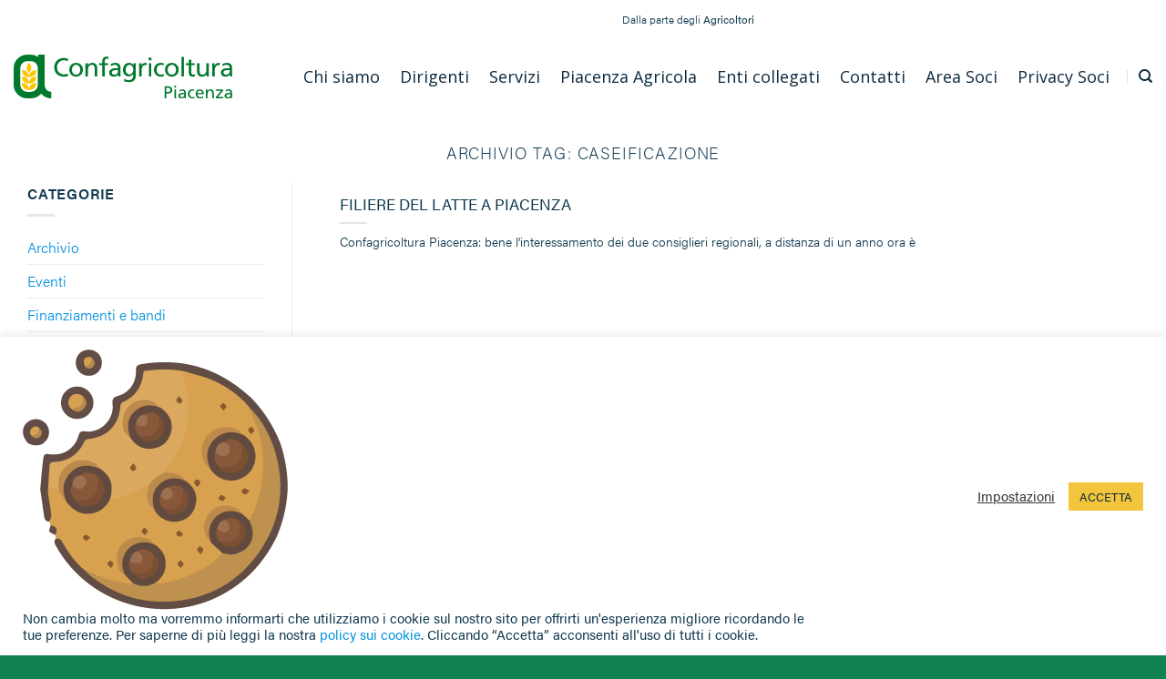

--- FILE ---
content_type: text/html; charset=UTF-8
request_url: https://www.confagricoltura.org/piacenza/tag/caseificazione/
body_size: 17928
content:
<!DOCTYPE html>
<html lang="it-IT" class="loading-site no-js">
<head>
	<meta charset="UTF-8" />
	<link rel="profile" href="http://gmpg.org/xfn/11" />
	<link rel="pingback" href="https://www.confagricoltura.org/piacenza/xmlrpc.php" />

	<script>(function(html){html.className = html.className.replace(/\bno-js\b/,'js')})(document.documentElement);</script>
<meta name='robots' content='index, follow, max-image-preview:large, max-snippet:-1, max-video-preview:-1' />
	<style>img:is([sizes="auto" i], [sizes^="auto," i]) { contain-intrinsic-size: 3000px 1500px }</style>
	<meta name="viewport" content="width=device-width, initial-scale=1" />
	<!-- This site is optimized with the Yoast SEO plugin v26.7 - https://yoast.com/wordpress/plugins/seo/ -->
	<title>Caseificazione Archivi - Confagricoltura Piacenza</title>
	<link rel="canonical" href="https://www.confagricoltura.org/piacenza/tag/caseificazione/" />
	<meta property="og:locale" content="it_IT" />
	<meta property="og:type" content="article" />
	<meta property="og:title" content="Caseificazione Archivi - Confagricoltura Piacenza" />
	<meta property="og:url" content="https://www.confagricoltura.org/piacenza/tag/caseificazione/" />
	<meta property="og:site_name" content="Confagricoltura Piacenza" />
	<meta name="twitter:card" content="summary_large_image" />
	<script type="application/ld+json" class="yoast-schema-graph">{"@context":"https://schema.org","@graph":[{"@type":"CollectionPage","@id":"https://www.confagricoltura.org/piacenza/tag/caseificazione/","url":"https://www.confagricoltura.org/piacenza/tag/caseificazione/","name":"Caseificazione Archivi - Confagricoltura Piacenza","isPartOf":{"@id":"https://www.confagricoltura.org/piacenza/#website"},"breadcrumb":{"@id":"https://www.confagricoltura.org/piacenza/tag/caseificazione/#breadcrumb"},"inLanguage":"it-IT"},{"@type":"BreadcrumbList","@id":"https://www.confagricoltura.org/piacenza/tag/caseificazione/#breadcrumb","itemListElement":[{"@type":"ListItem","position":1,"name":"Home","item":"https://www.confagricoltura.org/piacenza/"},{"@type":"ListItem","position":2,"name":"Caseificazione"}]},{"@type":"WebSite","@id":"https://www.confagricoltura.org/piacenza/#website","url":"https://www.confagricoltura.org/piacenza/","name":"Confagricoltura Piacenza","description":"Dalla parte degli Agricoltori","potentialAction":[{"@type":"SearchAction","target":{"@type":"EntryPoint","urlTemplate":"https://www.confagricoltura.org/piacenza/?s={search_term_string}"},"query-input":{"@type":"PropertyValueSpecification","valueRequired":true,"valueName":"search_term_string"}}],"inLanguage":"it-IT"}]}</script>
	<!-- / Yoast SEO plugin. -->


<link rel='dns-prefetch' href='//api.mapbox.com' />
<link rel='prefetch' href='https://www.confagricoltura.org/piacenza/wp-content/themes/flatsome/assets/js/flatsome.js?ver=be4456ec53c49e21f6f3' />
<link rel='prefetch' href='https://www.confagricoltura.org/piacenza/wp-content/themes/flatsome/assets/js/chunk.slider.js?ver=3.18.3' />
<link rel='prefetch' href='https://www.confagricoltura.org/piacenza/wp-content/themes/flatsome/assets/js/chunk.popups.js?ver=3.18.3' />
<link rel='prefetch' href='https://www.confagricoltura.org/piacenza/wp-content/themes/flatsome/assets/js/chunk.tooltips.js?ver=3.18.3' />
<link rel="alternate" type="application/rss+xml" title="Confagricoltura Piacenza &raquo; Feed" href="https://www.confagricoltura.org/piacenza/feed/" />
<link rel="alternate" type="application/rss+xml" title="Confagricoltura Piacenza &raquo; Caseificazione Feed del tag" href="https://www.confagricoltura.org/piacenza/tag/caseificazione/feed/" />
<script type="text/javascript">
/* <![CDATA[ */
window._wpemojiSettings = {"baseUrl":"https:\/\/s.w.org\/images\/core\/emoji\/15.0.3\/72x72\/","ext":".png","svgUrl":"https:\/\/s.w.org\/images\/core\/emoji\/15.0.3\/svg\/","svgExt":".svg","source":{"concatemoji":"https:\/\/www.confagricoltura.org\/piacenza\/wp-includes\/js\/wp-emoji-release.min.js?ver=6.7.4"}};
/*! This file is auto-generated */
!function(i,n){var o,s,e;function c(e){try{var t={supportTests:e,timestamp:(new Date).valueOf()};sessionStorage.setItem(o,JSON.stringify(t))}catch(e){}}function p(e,t,n){e.clearRect(0,0,e.canvas.width,e.canvas.height),e.fillText(t,0,0);var t=new Uint32Array(e.getImageData(0,0,e.canvas.width,e.canvas.height).data),r=(e.clearRect(0,0,e.canvas.width,e.canvas.height),e.fillText(n,0,0),new Uint32Array(e.getImageData(0,0,e.canvas.width,e.canvas.height).data));return t.every(function(e,t){return e===r[t]})}function u(e,t,n){switch(t){case"flag":return n(e,"\ud83c\udff3\ufe0f\u200d\u26a7\ufe0f","\ud83c\udff3\ufe0f\u200b\u26a7\ufe0f")?!1:!n(e,"\ud83c\uddfa\ud83c\uddf3","\ud83c\uddfa\u200b\ud83c\uddf3")&&!n(e,"\ud83c\udff4\udb40\udc67\udb40\udc62\udb40\udc65\udb40\udc6e\udb40\udc67\udb40\udc7f","\ud83c\udff4\u200b\udb40\udc67\u200b\udb40\udc62\u200b\udb40\udc65\u200b\udb40\udc6e\u200b\udb40\udc67\u200b\udb40\udc7f");case"emoji":return!n(e,"\ud83d\udc26\u200d\u2b1b","\ud83d\udc26\u200b\u2b1b")}return!1}function f(e,t,n){var r="undefined"!=typeof WorkerGlobalScope&&self instanceof WorkerGlobalScope?new OffscreenCanvas(300,150):i.createElement("canvas"),a=r.getContext("2d",{willReadFrequently:!0}),o=(a.textBaseline="top",a.font="600 32px Arial",{});return e.forEach(function(e){o[e]=t(a,e,n)}),o}function t(e){var t=i.createElement("script");t.src=e,t.defer=!0,i.head.appendChild(t)}"undefined"!=typeof Promise&&(o="wpEmojiSettingsSupports",s=["flag","emoji"],n.supports={everything:!0,everythingExceptFlag:!0},e=new Promise(function(e){i.addEventListener("DOMContentLoaded",e,{once:!0})}),new Promise(function(t){var n=function(){try{var e=JSON.parse(sessionStorage.getItem(o));if("object"==typeof e&&"number"==typeof e.timestamp&&(new Date).valueOf()<e.timestamp+604800&&"object"==typeof e.supportTests)return e.supportTests}catch(e){}return null}();if(!n){if("undefined"!=typeof Worker&&"undefined"!=typeof OffscreenCanvas&&"undefined"!=typeof URL&&URL.createObjectURL&&"undefined"!=typeof Blob)try{var e="postMessage("+f.toString()+"("+[JSON.stringify(s),u.toString(),p.toString()].join(",")+"));",r=new Blob([e],{type:"text/javascript"}),a=new Worker(URL.createObjectURL(r),{name:"wpTestEmojiSupports"});return void(a.onmessage=function(e){c(n=e.data),a.terminate(),t(n)})}catch(e){}c(n=f(s,u,p))}t(n)}).then(function(e){for(var t in e)n.supports[t]=e[t],n.supports.everything=n.supports.everything&&n.supports[t],"flag"!==t&&(n.supports.everythingExceptFlag=n.supports.everythingExceptFlag&&n.supports[t]);n.supports.everythingExceptFlag=n.supports.everythingExceptFlag&&!n.supports.flag,n.DOMReady=!1,n.readyCallback=function(){n.DOMReady=!0}}).then(function(){return e}).then(function(){var e;n.supports.everything||(n.readyCallback(),(e=n.source||{}).concatemoji?t(e.concatemoji):e.wpemoji&&e.twemoji&&(t(e.twemoji),t(e.wpemoji)))}))}((window,document),window._wpemojiSettings);
/* ]]> */
</script>
<link rel='stylesheet' id='image-mapper-css-css' href='https://www.confagricoltura.org/piacenza/wp-content/plugins/wordpress_image_mapper/css/frontend/image_mapper.css?ver=6.7.4' type='text/css' media='all' />
<link rel='stylesheet' id='customScroll-css-imapper-css' href='https://www.confagricoltura.org/piacenza/wp-content/plugins/wordpress_image_mapper/css/frontend/jquery.mCustomScrollbar.css?ver=6.7.4' type='text/css' media='all' />
<link rel='stylesheet' id='prettyPhoto-css-imapper-css' href='https://www.confagricoltura.org/piacenza/wp-content/plugins/wordpress_image_mapper/css/frontend/prettyPhoto.css?ver=6.7.4' type='text/css' media='all' />
<link rel='stylesheet' id='imapper-font-awesome-css-css' href='https://www.confagricoltura.org/piacenza/wp-content/plugins/wordpress_image_mapper/font-awesome/css/font-awesome.min.css?ver=6.7.4' type='text/css' media='all' />
<link rel='stylesheet' id='icon-pin-css-css' href='https://www.confagricoltura.org/piacenza/wp-content/plugins/wordpress_image_mapper/mapper_icons/style.css?ver=6.7.4' type='text/css' media='all' />
<style id='wp-emoji-styles-inline-css' type='text/css'>

	img.wp-smiley, img.emoji {
		display: inline !important;
		border: none !important;
		box-shadow: none !important;
		height: 1em !important;
		width: 1em !important;
		margin: 0 0.07em !important;
		vertical-align: -0.1em !important;
		background: none !important;
		padding: 0 !important;
	}
</style>
<style id='wp-block-library-inline-css' type='text/css'>
:root{--wp-admin-theme-color:#007cba;--wp-admin-theme-color--rgb:0,124,186;--wp-admin-theme-color-darker-10:#006ba1;--wp-admin-theme-color-darker-10--rgb:0,107,161;--wp-admin-theme-color-darker-20:#005a87;--wp-admin-theme-color-darker-20--rgb:0,90,135;--wp-admin-border-width-focus:2px;--wp-block-synced-color:#7a00df;--wp-block-synced-color--rgb:122,0,223;--wp-bound-block-color:var(--wp-block-synced-color)}@media (min-resolution:192dpi){:root{--wp-admin-border-width-focus:1.5px}}.wp-element-button{cursor:pointer}:root{--wp--preset--font-size--normal:16px;--wp--preset--font-size--huge:42px}:root .has-very-light-gray-background-color{background-color:#eee}:root .has-very-dark-gray-background-color{background-color:#313131}:root .has-very-light-gray-color{color:#eee}:root .has-very-dark-gray-color{color:#313131}:root .has-vivid-green-cyan-to-vivid-cyan-blue-gradient-background{background:linear-gradient(135deg,#00d084,#0693e3)}:root .has-purple-crush-gradient-background{background:linear-gradient(135deg,#34e2e4,#4721fb 50%,#ab1dfe)}:root .has-hazy-dawn-gradient-background{background:linear-gradient(135deg,#faaca8,#dad0ec)}:root .has-subdued-olive-gradient-background{background:linear-gradient(135deg,#fafae1,#67a671)}:root .has-atomic-cream-gradient-background{background:linear-gradient(135deg,#fdd79a,#004a59)}:root .has-nightshade-gradient-background{background:linear-gradient(135deg,#330968,#31cdcf)}:root .has-midnight-gradient-background{background:linear-gradient(135deg,#020381,#2874fc)}.has-regular-font-size{font-size:1em}.has-larger-font-size{font-size:2.625em}.has-normal-font-size{font-size:var(--wp--preset--font-size--normal)}.has-huge-font-size{font-size:var(--wp--preset--font-size--huge)}.has-text-align-center{text-align:center}.has-text-align-left{text-align:left}.has-text-align-right{text-align:right}#end-resizable-editor-section{display:none}.aligncenter{clear:both}.items-justified-left{justify-content:flex-start}.items-justified-center{justify-content:center}.items-justified-right{justify-content:flex-end}.items-justified-space-between{justify-content:space-between}.screen-reader-text{border:0;clip:rect(1px,1px,1px,1px);clip-path:inset(50%);height:1px;margin:-1px;overflow:hidden;padding:0;position:absolute;width:1px;word-wrap:normal!important}.screen-reader-text:focus{background-color:#ddd;clip:auto!important;clip-path:none;color:#444;display:block;font-size:1em;height:auto;left:5px;line-height:normal;padding:15px 23px 14px;text-decoration:none;top:5px;width:auto;z-index:100000}html :where(.has-border-color){border-style:solid}html :where([style*=border-top-color]){border-top-style:solid}html :where([style*=border-right-color]){border-right-style:solid}html :where([style*=border-bottom-color]){border-bottom-style:solid}html :where([style*=border-left-color]){border-left-style:solid}html :where([style*=border-width]){border-style:solid}html :where([style*=border-top-width]){border-top-style:solid}html :where([style*=border-right-width]){border-right-style:solid}html :where([style*=border-bottom-width]){border-bottom-style:solid}html :where([style*=border-left-width]){border-left-style:solid}html :where(img[class*=wp-image-]){height:auto;max-width:100%}:where(figure){margin:0 0 1em}html :where(.is-position-sticky){--wp-admin--admin-bar--position-offset:var(--wp-admin--admin-bar--height,0px)}@media screen and (max-width:600px){html :where(.is-position-sticky){--wp-admin--admin-bar--position-offset:0px}}
</style>
<link rel='stylesheet' id='cookie-law-info-css' href='https://www.confagricoltura.org/piacenza/wp-content/plugins/cookie-law-info/legacy/public/css/cookie-law-info-public.css?ver=3.3.9.1' type='text/css' media='all' />
<link rel='stylesheet' id='cookie-law-info-gdpr-css' href='https://www.confagricoltura.org/piacenza/wp-content/plugins/cookie-law-info/legacy/public/css/cookie-law-info-gdpr.css?ver=3.3.9.1' type='text/css' media='all' />
<link rel='stylesheet' id='latest-post-shortcode-lps-block-style-css' href='https://www.confagricoltura.org/piacenza/wp-content/plugins/latest-post-shortcode/lps-block/build/style-view.css?ver=6.7.4' type='text/css' media='all' />
<link rel='stylesheet' id='searchandfilter-css' href='https://www.confagricoltura.org/piacenza/wp-content/plugins/search-filter/style.css?ver=1' type='text/css' media='all' />
<link rel='stylesheet' id='mapbox_gl_js_css-css' href='https://api.mapbox.com/mapbox-gl-js/v1.11.1/mapbox-gl.css?ver=6.7.4' type='text/css' media='all' />
<link rel='stylesheet' id='mapbox_gl_js_geocoder_css-css' href='https://api.mapbox.com/mapbox-gl-js/plugins/mapbox-gl-geocoder/v2.2.0/mapbox-gl-geocoder.css?ver=6.7.4' type='text/css' media='all' />
<link rel='stylesheet' id='mapbox_gl_js_directions_css-css' href='https://api.mapbox.com/mapbox-gl-js/plugins/mapbox-gl-directions/v3.1.1/mapbox-gl-directions.css?ver=6.7.4' type='text/css' media='all' />
<link rel='stylesheet' id='wp-mapbox-gl-js-css' href='https://www.confagricoltura.org/piacenza/wp-content/plugins/wp-mapbox-gl-js/public/css/wp-mapbox-gl-js-public.css?ver=3.0.1' type='text/css' media='all' />
<link rel='stylesheet' id='netsposts_css-css' href='https://www.confagricoltura.org/piacenza/wp-content/plugins/network-posts-extended/css/net_posts_extended.css?ver=1.0.0' type='text/css' media='all' />
<link rel='stylesheet' id='netsposts_star_css-css' href='https://www.confagricoltura.org/piacenza/wp-content/plugins/network-posts-extended/css/fontawesome-stars.css?ver=6.7.4' type='text/css' media='all' />
<link rel='stylesheet' id='recent-posts-widget-with-thumbnails-public-style-css' href='https://www.confagricoltura.org/piacenza/wp-content/plugins/recent-posts-widget-with-thumbnails/public.css?ver=7.1.1' type='text/css' media='all' />
<link rel='stylesheet' id='flatsome-main-css' href='https://www.confagricoltura.org/piacenza/wp-content/themes/flatsome/assets/css/flatsome.css?ver=3.18.3' type='text/css' media='all' />
<style id='flatsome-main-inline-css' type='text/css'>
@font-face {
				font-family: "fl-icons";
				font-display: block;
				src: url(https://www.confagricoltura.org/piacenza/wp-content/themes/flatsome/assets/css/icons/fl-icons.eot?v=3.18.3);
				src:
					url(https://www.confagricoltura.org/piacenza/wp-content/themes/flatsome/assets/css/icons/fl-icons.eot#iefix?v=3.18.3) format("embedded-opentype"),
					url(https://www.confagricoltura.org/piacenza/wp-content/themes/flatsome/assets/css/icons/fl-icons.woff2?v=3.18.3) format("woff2"),
					url(https://www.confagricoltura.org/piacenza/wp-content/themes/flatsome/assets/css/icons/fl-icons.ttf?v=3.18.3) format("truetype"),
					url(https://www.confagricoltura.org/piacenza/wp-content/themes/flatsome/assets/css/icons/fl-icons.woff?v=3.18.3) format("woff"),
					url(https://www.confagricoltura.org/piacenza/wp-content/themes/flatsome/assets/css/icons/fl-icons.svg?v=3.18.3#fl-icons) format("svg");
			}
</style>
<link rel='stylesheet' id='flatsome-style-css' href='https://www.confagricoltura.org/piacenza/wp-content/themes/flatsome-child/style.css?b-modified=1705230661&#038;ver=3.0' type='text/css' media='all' />
<script type="text/javascript" src="https://www.confagricoltura.org/piacenza/wp-includes/js/jquery/jquery.min.js?ver=3.7.1" id="jquery-core-js"></script>
<script type="text/javascript" src="https://www.confagricoltura.org/piacenza/wp-includes/js/jquery/jquery-migrate.min.js?ver=3.4.1" id="jquery-migrate-js"></script>
<script type="text/javascript" id="jQuery-image-mapper-js-extra">
/* <![CDATA[ */
var image_mapper_frontend_js_data = {"plugin_root_url":"https:\/\/www.confagricoltura.org\/piacenza\/wp-content\/plugins\/wordpress_image_mapper\/"};
/* ]]> */
</script>
<script type="text/javascript" src="https://www.confagricoltura.org/piacenza/wp-content/plugins/wordpress_image_mapper/js/frontend/jquery.image_mapper.js?ver=-b-modified-1605644007" id="jQuery-image-mapper-js"></script>
<script type="text/javascript" src="https://www.confagricoltura.org/piacenza/wp-content/plugins/wordpress_image_mapper/js/frontend/jquery.mousewheel.min.js?ver=-b-modified-1605644007" id="jQuery-mousew-imapper-js"></script>
<script type="text/javascript" src="https://www.confagricoltura.org/piacenza/wp-content/plugins/wordpress_image_mapper/js/frontend/jquery.mCustomScrollbar.min.js?ver=-b-modified-1605644007" id="jQuery-customScroll-imapper-js"></script>
<script type="text/javascript" src="https://www.confagricoltura.org/piacenza/wp-content/plugins/wordpress_image_mapper/js/frontend/rollover.js?ver=-b-modified-1605644007" id="rollover-imapper-js"></script>
<script type="text/javascript" src="https://www.confagricoltura.org/piacenza/wp-content/plugins/wordpress_image_mapper/js/frontend/jquery.prettyPhoto.js?ver=-b-modified-1605644007" id="jquery-prettyPhoto-imapper-js"></script>
<script type="text/javascript" id="lps-vars-js-after">
/* <![CDATA[ */
const lpsSettings = {"ajaxUrl": "https://www.confagricoltura.org/piacenza/wp-admin/admin-ajax.php"};
/* ]]> */
</script>
<script type="text/javascript" id="cookie-law-info-js-extra">
/* <![CDATA[ */
var Cli_Data = {"nn_cookie_ids":["cookielawinfo-checkbox-others","cookielawinfo-checkbox-necessary","cookielawinfo-checkbox-performance","cookielawinfo-checkbox-analytics","PHPSESSID","_ga","_gid","_gat"],"cookielist":[],"non_necessary_cookies":{"necessary":["PHPSESSID"],"performance":["_gat"],"analytics":["_ga","_gid"]},"ccpaEnabled":"","ccpaRegionBased":"","ccpaBarEnabled":"","strictlyEnabled":["necessary","obligatoire"],"ccpaType":"gdpr","js_blocking":"","custom_integration":"","triggerDomRefresh":"","secure_cookies":""};
var cli_cookiebar_settings = {"animate_speed_hide":"500","animate_speed_show":"500","background":"#FFF","border":"#b1a6a6c2","border_on":"","button_1_button_colour":"#f2c53d","button_1_button_hover":"#c29e31","button_1_link_colour":"#0d2a40","button_1_as_button":"1","button_1_new_win":"","button_2_button_colour":"#333","button_2_button_hover":"#292929","button_2_link_colour":"#444","button_2_as_button":"","button_2_hidebar":"","button_3_button_colour":"#3566bb","button_3_button_hover":"#2a5296","button_3_link_colour":"#fff","button_3_as_button":"1","button_3_new_win":"","button_4_button_colour":"#000","button_4_button_hover":"#000000","button_4_link_colour":"#333333","button_4_as_button":"","button_7_button_colour":"#61a229","button_7_button_hover":"#4e8221","button_7_link_colour":"#fff","button_7_as_button":"1","button_7_new_win":"","font_family":"inherit","header_fix":"","notify_animate_hide":"1","notify_animate_show":"","notify_div_id":"#cookie-law-info-bar","notify_position_horizontal":"right","notify_position_vertical":"bottom","scroll_close":"","scroll_close_reload":"","accept_close_reload":"","reject_close_reload":"","showagain_tab":"","showagain_background":"#fff","showagain_border":"#000","showagain_div_id":"#cookie-law-info-again","showagain_x_position":"100px","text":"#10384f","show_once_yn":"","show_once":"10000","logging_on":"","as_popup":"","popup_overlay":"1","bar_heading_text":"","cookie_bar_as":"banner","popup_showagain_position":"bottom-right","widget_position":"left"};
var log_object = {"ajax_url":"https:\/\/www.confagricoltura.org\/piacenza\/wp-admin\/admin-ajax.php"};
/* ]]> */
</script>
<script type="text/javascript" src="https://www.confagricoltura.org/piacenza/wp-content/plugins/cookie-law-info/legacy/public/js/cookie-law-info-public.js?ver=3.3.9.1-b-modified-1767317159" id="cookie-law-info-js"></script>
<script type="text/javascript" src="https://api.mapbox.com/mapbox-gl-js/v1.11.1/mapbox-gl.js?ver=6.7.4" id="mapbox_gl_js-js"></script>
<script type="text/javascript" src="https://api.mapbox.com/mapbox-gl-js/plugins/mapbox-gl-geocoder/v2.2.0/mapbox-gl-geocoder.min.js?ver=6.7.4" id="mapbox_gl_geocoder_js-js"></script>
<script type="text/javascript" src="https://api.mapbox.com/mapbox-gl-js/plugins/mapbox-gl-directions/v3.1.1/mapbox-gl-directions.js?ver=6.7.4" id="mapbox_gl_directions_js-js"></script>
<script type="text/javascript" src="https://www.confagricoltura.org/piacenza/wp-content/plugins/wp-mapbox-gl-js/public/js/wp-mapbox-gl-js-public.js?ver=954-b-modified-1636360773" id="wp-mapbox-gl-js-js"></script>
<link rel="https://api.w.org/" href="https://www.confagricoltura.org/piacenza/wp-json/" /><link rel="alternate" title="JSON" type="application/json" href="https://www.confagricoltura.org/piacenza/wp-json/wp/v2/tags/228" /><link rel="EditURI" type="application/rsd+xml" title="RSD" href="https://www.confagricoltura.org/piacenza/xmlrpc.php?rsd" />
<meta name="generator" content="WordPress 6.7.4" />

		<!-- GA Google Analytics @ https://m0n.co/ga -->
		<script async src="https://www.googletagmanager.com/gtag/js?id=G-XYX4GXM03V"></script>
		<script>
			window.dataLayer = window.dataLayer || [];
			function gtag(){dataLayer.push(arguments);}
			gtag('js', new Date());
			gtag('config', 'G-XYX4GXM03V');
		</script>

	<style>.bg{opacity: 0; transition: opacity 1s; -webkit-transition: opacity 1s;} .bg-loaded{opacity: 1;}</style><link rel="stylesheet" href="https://cdn.linearicons.com/free/1.0.0/icon-font.min.css">
<link rel="stylesheet" href="https://use.typekit.net/xar8trq.css"><link rel="icon" href="https://www.confagricoltura.org/piacenza/wp-content/uploads/sites/11/2021/01/cropped-favicon-circle-ctr-32x32.png" sizes="32x32" />
<link rel="icon" href="https://www.confagricoltura.org/piacenza/wp-content/uploads/sites/11/2021/01/cropped-favicon-circle-ctr-192x192.png" sizes="192x192" />
<link rel="apple-touch-icon" href="https://www.confagricoltura.org/piacenza/wp-content/uploads/sites/11/2021/01/cropped-favicon-circle-ctr-180x180.png" />
<meta name="msapplication-TileImage" content="https://www.confagricoltura.org/piacenza/wp-content/uploads/sites/11/2021/01/cropped-favicon-circle-ctr-270x270.png" />
<style id="custom-css" type="text/css">:root {--primary-color: #138155;--fs-color-primary: #138155;--fs-color-secondary: #f2c53d;--fs-color-success: #7a9c59;--fs-color-alert: #b20000;--fs-experimental-link-color: #0091df;--fs-experimental-link-color-hover: #49b7f2;}.tooltipster-base {--tooltip-color: #fff;--tooltip-bg-color: #000;}.off-canvas-right .mfp-content, .off-canvas-left .mfp-content {--drawer-width: 300px;}.container-width, .full-width .ubermenu-nav, .container, .row{max-width: 1410px}.row.row-collapse{max-width: 1380px}.row.row-small{max-width: 1402.5px}.row.row-large{max-width: 1440px}.header-main{height: 84px}#logo img{max-height: 84px}#logo{width:240px;}.header-bottom{min-height: 43px}.header-top{min-height: 42px}.transparent .header-main{height: 90px}.transparent #logo img{max-height: 90px}.has-transparent + .page-title:first-of-type,.has-transparent + #main > .page-title,.has-transparent + #main > div > .page-title,.has-transparent + #main .page-header-wrapper:first-of-type .page-title{padding-top: 120px;}.header.show-on-scroll,.stuck .header-main{height:70px!important}.stuck #logo img{max-height: 70px!important}.search-form{ width: 100%;}.header-bg-color {background-color: rgba(255,255,255,0.9)}.header-bottom {background-color: #424242}.top-bar-nav > li > a{line-height: 16px }.header-main .nav > li > a{line-height: 16px }.header-bottom-nav > li > a{line-height: 16px }@media (max-width: 549px) {.header-main{height: 70px}#logo img{max-height: 70px}}.header-top{background-color:#ffffff!important;}.header:not(.transparent) .top-bar-nav > li > a {color: #ffffff;}.header:not(.transparent) .top-bar-nav.nav > li > a:hover,.header:not(.transparent) .top-bar-nav.nav > li.active > a,.header:not(.transparent) .top-bar-nav.nav > li.current > a,.header:not(.transparent) .top-bar-nav.nav > li > a.active,.header:not(.transparent) .top-bar-nav.nav > li > a.current{color: #ffffff;}.top-bar-nav.nav-line-bottom > li > a:before,.top-bar-nav.nav-line-grow > li > a:before,.top-bar-nav.nav-line > li > a:before,.top-bar-nav.nav-box > li > a:hover,.top-bar-nav.nav-box > li.active > a,.top-bar-nav.nav-pills > li > a:hover,.top-bar-nav.nav-pills > li.active > a{color:#FFF!important;background-color: #ffffff;}input[type='submit'], input[type="button"], button:not(.icon), .button:not(.icon){border-radius: 3px!important}.header-main .social-icons,.header-main .cart-icon strong,.header-main .menu-title,.header-main .header-button > .button.is-outline,.header-main .nav > li > a > i:not(.icon-angle-down){color: #0d2a40!important;}.header-main .header-button > .button.is-outline,.header-main .cart-icon strong:after,.header-main .cart-icon strong{border-color: #0d2a40!important;}.header-main .header-button > .button:not(.is-outline){background-color: #0d2a40!important;}.header-main .current-dropdown .cart-icon strong,.header-main .header-button > .button:hover,.header-main .header-button > .button:hover i,.header-main .header-button > .button:hover span{color:#FFF!important;}.header-main .menu-title:hover,.header-main .social-icons a:hover,.header-main .header-button > .button.is-outline:hover,.header-main .nav > li > a:hover > i:not(.icon-angle-down){color: #c73a09!important;}.header-main .current-dropdown .cart-icon strong,.header-main .header-button > .button:hover{background-color: #c73a09!important;}.header-main .current-dropdown .cart-icon strong:after,.header-main .current-dropdown .cart-icon strong,.header-main .header-button > .button:hover{border-color: #c73a09!important;}.footer-1{background-color: #118053}.footer-2{background-color: #118053}.absolute-footer, html{background-color: #118053}.nav-vertical-fly-out > li + li {border-top-width: 1px; border-top-style: solid;}.label-new.menu-item > a:after{content:"Nuovo";}.label-hot.menu-item > a:after{content:"Popolare";}.label-sale.menu-item > a:after{content:"Offerta";}.label-popular.menu-item > a:after{content:"Popolare";}</style>		<style type="text/css" id="wp-custom-css">
			html {
	font-size:10px;
}
body {
	background: #fff;
    font-family: acumin-pro, sans-serif;
  	font-weight: 300;
  	font-size: 16px;
  	color: #10384f;
 	line-height: 24px;
	-moz-osx-font-smoothing: grayscale;
  	-webkit-font-smoothing: antialiased;
  	-moz-font-smoothing: antialiased;
 	text-rendering: optimizelegibility;
}
h1,h2,h3,h4,h5,h6, .heading-font, .field-headline{
    font-family: acumin-pro, sans-serif;
	  color: #10384f;
    margin-top: 0;
    margin-bottom: .5em;
}
.alt-font{
    font-family: acumin-pro, sans-serif;
}
.nav > li > a {
    font-family: acumin-pro, sans-serif;
}
h1,
.field-headline {
  	font-weight: 200;
  	font-size: 52px;
  	line-height: 52px;
	  margin-bottom: 0.7em;
}
.field-headline {
    margin-top: 56px;
    margin-bottom: 56px;
}
h2 {
  	font-weight: 600;
  	font-size: 18px;
  	line-height: 26px;
}
h3 {
  	font-weight: 300;
  	font-size: 30px;
  	line-height: 38px;
}
h4 {
  	font-weight: 600;
  	font-size: 20px;
}
h5 {
  	font-weight: 400;
  	font-size: 20px;
  	line-height: 24px;
} 
h6 {
  	font-weight: 600;
  	font-size: 18px;
  	line-height: 24px;
} 
a {
  	color: #0091df;
}
.col, .gallery-item, .columns {
      padding: 0 15px 10px; 
}
.circle {
    border-radius: 0!important;
    -o-object-fit: cover;
    object-fit: cover;
    color: orange;
}

.otw-row {
    width: 1440px;
    margin: 0 auto;
}

span.head {
    display: none;
}

.banner-home .box-image {
	display:none !important;
}

#hmenu_load_2 .hmenu_mega_sub h2.hmenu_mega_bottom_border, #hmenu_load_2 .hmenu_mega_sub div.hmenu_text_item p, #hmenu_load_2 .hmenu_mega_sub div.hmenu_list_content h3 {
    font-family: acumin-pro, sans-serif !important;
}
		</style>
		<style id="kirki-inline-styles"></style></head>

<body class="archive tag tag-caseificazione tag-228 full-width lightbox nav-dropdown-has-arrow nav-dropdown-has-shadow nav-dropdown-has-border">


<a class="skip-link screen-reader-text" href="#main">Salta ai contenuti</a>

<div id="wrapper">

	
	<header id="header" class="header has-sticky sticky-jump">
		<div class="header-wrapper">
			<div id="top-bar" class="header-top hide-for-sticky hide-for-medium">
    <div class="flex-row container">
      <div class="flex-col hide-for-medium flex-left">
          <ul class="nav nav-left medium-nav-center nav-small  nav-">
                        </ul>
      </div>

      <div class="flex-col hide-for-medium flex-center">
          <ul class="nav nav-center nav-small  nav-">
                        </ul>
      </div>

      <div class="flex-col hide-for-medium flex-right">
         <ul class="nav top-bar-nav nav-right nav-small  nav-">
              <li class="html custom html_top_right_text"><div class="header-slogan">Dalla parte degli <strong> Agricoltori</strong></div></li><li class="html custom html_topbar_left"> <script type="text/javascript"> jQuery(function(){ hmenu_activate_menu('4','https://www.confagricoltura.org/piacenza/tag/caseificazione/'); }); </script> <link rel="stylesheet" property="stylesheet" id="hmenu-4-general-css" href="https://www.confagricoltura.org/piacenza/wp-content/plugins/hmenu/_frontend_files/_menu_4/_css/hero_menu_styles.css" type="text/css" media="all"><link href="https://fonts.googleapis.com/css?family=Open+Sans" rel="stylesheet" type="text/css"><div class="hmenu_wrapper_state_4"><div id="hmenu_load_4" style="display:none" class="hmenu_load_menu hmenu_unique_menu_4" data-menu-id="4"> <!-- BEGIN: MAIN --> <div id="hmenu_holder_4" class="hmenu_main_holder hmenu_main_bg_color" > <!-- BEGIN: INNER --> <div class="hmenu_inner_holder"> <div class="menu_responsive_label">Menu</div> <!-- BEGIN: LEFT --> <div class="hmenu_left"> <!-- BEGIN: LOGO --> <div class="hmenu_logo"> <a href="https://www.confagricoltura.org/piacenza" target="_self"> </a> </div> <div class="hmenu_grp_devider"></div> <!-- END: LOGO --> </div> <!-- END: LEFT --> <!-- BEGIN: CENTER --> <div class="hmenu_center"> </div> <!-- END: CENTER --> <!-- BEGIN: RIGHT --> <div class="hmenu_right"> <!-- BEGIN: NAV --> <div class="hmenu_navigation_holder"> <ul class="hmenu_navigation_root hmenu_hover_color hmenu_full_hover"><li class=""><a href="https://www.confagricoltura.org/" target="_self" title="" ><div class="hmenu_no_sub hmenu_wrap hmenu_nav_uni_35"><span>Emilia Romagna</span></div></a><div class="hmenu_item_devider"></div></li><li class=""><a href="#app" target="_self" title="" ><div class="hmenu_no_sub hmenu_wrap hmenu_nav_uni_33"><span>Scarica l'APP</span></div></a><div class="hmenu_item_devider"></div></li><li class=""><a href="https://www.confagricoltura.it/ita/" target="_self" title="" ><div class="hmenu_no_sub hmenu_wrap hmenu_nav_uni_34"><span>Confagricoltura Nazionale</span></div></a><div class="hmenu_item_devider"></div></li></ul> </div> <div class="hmenu_grp_devider"></div> <!-- END: NAV --> <!-- BEGIN: TOGGLE --> <div class="hmenu_toggle_holder hmenu_mobile_show" data-toggle="close"> <div class="hmenu_grp_devider"></div> <ul class="hmenu_hover_color"> <li><a><div class="hmenu_wrap icon_hero_default_thin_e645"></div></a></li> </ul> </div> <!-- END: TOGGLE --> </div> <!-- END: RIGHT --> </div> <!-- END: INNER --> <!-- BEGIN: SEARCH FULL INPUT --> <!-- END: SEARCH FULL INPUT --> </div> <!-- END: MAIN --> </div></div></li>          </ul>
      </div>

      
    </div>
</div>
<div id="masthead" class="header-main ">
      <div class="header-inner flex-row container logo-left medium-logo-center" role="navigation">

          <!-- Logo -->
          <div id="logo" class="flex-col logo">
            
<!-- Header logo -->
<a href="https://www.confagricoltura.org/piacenza/" title="Confagricoltura Piacenza - Dalla parte degli Agricoltori" rel="home">
		<img width="496" height="100" src="https://www.confagricoltura.org/piacenza/wp-content/uploads/sites/11/2021/02/Logo-Confagricoltura-Piacenza.svg" class="header_logo header-logo" alt="Confagricoltura Piacenza"/><img  width="496" height="100" src="https://www.confagricoltura.org/piacenza/wp-content/uploads/sites/11/2021/02/Logo-Confagricoltura-Piacenza.svg" class="header-logo-dark" alt="Confagricoltura Piacenza"/></a>
          </div>

          <!-- Mobile Left Elements -->
          <div class="flex-col show-for-medium flex-left">
            <ul class="mobile-nav nav nav-left ">
              <li class="nav-icon has-icon">
  		<a href="#" data-open="#main-menu" data-pos="left" data-bg="main-menu-overlay" data-color="" class="is-small" aria-label="Menu" aria-controls="main-menu" aria-expanded="false">

		  <i class="icon-menu" ></i>
		  		</a>
	</li>
            </ul>
          </div>

          <!-- Left Elements -->
          <div class="flex-col hide-for-medium flex-left
            flex-grow">
            <ul class="header-nav header-nav-main nav nav-left  nav-divided nav-uppercase" >
                          </ul>
          </div>

          <!-- Right Elements -->
          <div class="flex-col hide-for-medium flex-right">
            <ul class="header-nav header-nav-main nav nav-right  nav-divided nav-uppercase">
              <li class="html custom html_topbar_right"> <script type="text/javascript"> jQuery(function(){ hmenu_activate_menu('8','https://www.confagricoltura.org/piacenza/tag/caseificazione/'); }); </script> <link rel="stylesheet" property="stylesheet" id="hmenu-8-general-css" href="https://www.confagricoltura.org/piacenza/wp-content/plugins/hmenu/_frontend_files/_menu_8/_css/hero_menu_styles.css" type="text/css" media="all"><link href="https://fonts.googleapis.com/css?family=Open+Sans" rel="stylesheet" type="text/css"><div class="hmenu_wrapper_state_8"><div id="hmenu_load_8" style="display:none" class="hmenu_load_menu hmenu_unique_menu_8" data-menu-id="8"> <!-- BEGIN: MAIN --> <div id="hmenu_holder_8" class="hmenu_main_holder hmenu_main_bg_color" > <!-- BEGIN: INNER --> <div class="hmenu_inner_holder"> <div class="menu_responsive_label">Menu</div> <!-- BEGIN: LEFT --> <div class="hmenu_left"> <!-- BEGIN: LOGO --> <div class="hmenu_logo"> <a href="https://www.confagricoltura.org/piacenza" target="_self"> </a> </div> <div class="hmenu_grp_devider"></div> <!-- END: LOGO --> </div> <!-- END: LEFT --> <!-- BEGIN: CENTER --> <div class="hmenu_center"> </div> <!-- END: CENTER --> <!-- BEGIN: RIGHT --> <div class="hmenu_right"> <!-- BEGIN: NAV --> <div class="hmenu_navigation_holder"> <ul class="hmenu_navigation_root hmenu_hover_color hmenu_full_hover"><li class=""><a href="https://www.confagricoltura.org/piacenza/chi-siamo/" target="_self" title="" ><div class="hmenu_no_sub hmenu_wrap hmenu_nav_uni_49"><span>Chi siamo</span></div></a><div class="hmenu_item_devider"></div></li><li class=""><a href="https://www.confagricoltura.org/piacenza/dirigenti/" target="_self" title="" ><div class="hmenu_no_sub hmenu_wrap hmenu_nav_uni_50"><span>Dirigenti</span></div></a><div class="hmenu_item_devider"></div></li><li class=""><a href="https://www.confagricoltura.org/piacenza/servizi/" target="_self" title="" ><div class="hmenu_no_sub hmenu_wrap hmenu_nav_uni_51"><span>Servizi</span></div></a><div class="hmenu_item_devider"></div></li><li class=""><a href="https://www.confagricoltura.org/piacenza/category/piacenza-agricola/" target="_self" title="" ><div class="hmenu_no_sub hmenu_wrap hmenu_nav_uni_56"><span>Piacenza Agricola</span></div></a><div class="hmenu_item_devider"></div></li><li class=""><a href="https://www.confagricoltura.org/piacenza/enti-collegati/" target="_self" title="" ><div class="hmenu_no_sub hmenu_wrap hmenu_nav_uni_115"><span>Enti collegati</span></div></a><div class="hmenu_item_devider"></div></li><li class=""><a href="https://www.confagricoltura.org/piacenza/contatti/" target="_self" title="" ><div class="hmenu_no_sub hmenu_wrap hmenu_nav_uni_53"><span>Contatti</span></div></a><div class="hmenu_item_devider"></div></li><li class=""><a href="https://confagripc.zucchetti.com/mipagrpiacenza/jsp/login.jsp" target="_self" title="" ><div class="hmenu_no_sub hmenu_wrap hmenu_nav_uni_139"><span>Area Soci</span></div></a><div class="hmenu_item_devider"></div></li><li class=""><a href="https://www.confagricoltura.org/piacenza/privacy-soci/" target="_self" title="" ><div class="hmenu_no_sub hmenu_wrap hmenu_nav_uni_137"><span>Privacy Soci</span></div></a><div class="hmenu_item_devider"></div></li></ul> </div> <div class="hmenu_grp_devider"></div> <!-- END: NAV --> <!-- BEGIN: TOGGLE --> <div class="hmenu_toggle_holder hmenu_mobile_show" data-toggle="close"> <div class="hmenu_grp_devider"></div> <ul class="hmenu_hover_color"> <li><a><div class="hmenu_wrap icon_hero_default_thin_e645"></div></a></li> </ul> </div> <!-- END: TOGGLE --> </div> <!-- END: RIGHT --> </div> <!-- END: INNER --> <!-- BEGIN: SEARCH FULL INPUT --> <!-- END: SEARCH FULL INPUT --> </div> <!-- END: MAIN --> </div></div></li><li class="header-search header-search-dropdown has-icon has-dropdown menu-item-has-children">
		<a href="#" aria-label="Search" class="is-small"><i class="icon-search" ></i></a>
		<ul class="nav-dropdown nav-dropdown-default">
	 	<li class="header-search-form search-form html relative has-icon">
	<div class="header-search-form-wrapper">
		<div class="searchform-wrapper ux-search-box relative is-normal"><form method="get" class="searchform" action="https://www.confagricoltura.org/piacenza/" role="search">
		<div class="flex-row relative">
			<div class="flex-col flex-grow">
	   	   <input type="search" class="search-field mb-0" name="s" value="" id="s" placeholder="Cerca..." />
			</div>
			<div class="flex-col">
				<button type="submit" class="ux-search-submit submit-button secondary button icon mb-0" aria-label="Invia">
					<i class="icon-search" ></i>				</button>
			</div>
		</div>
    <div class="live-search-results text-left z-top"></div>
</form>
</div>	</div>
</li>
	</ul>
</li>
            </ul>
          </div>

          <!-- Mobile Right Elements -->
          <div class="flex-col show-for-medium flex-right">
            <ul class="mobile-nav nav nav-right ">
                          </ul>
          </div>

      </div>

      </div>

<div class="header-bg-container fill"><div class="header-bg-image fill"></div><div class="header-bg-color fill"></div></div>		</div>
	</header>

	
	<main id="main" class="">

<div id="content" class="blog-wrapper blog-archive page-wrapper">
		<header class="archive-page-header">
	<div class="row">
	<div class="large-12 text-center col">
	<h1 class="page-title is-large uppercase">
		Archivio Tag: <span>Caseificazione</span>	</h1>
		</div>
	</div>
</header>

<div class="row row-large row-divided ">

	<div class="post-sidebar large-3 col">
				<div id="secondary" class="widget-area " role="complementary">
		<aside id="categories-5" class="widget widget_categories"><span class="widget-title "><span>Categorie</span></span><div class="is-divider small"></div>
			<ul>
					<li class="cat-item cat-item-335"><a href="https://www.confagricoltura.org/piacenza/category/archivio/">Archivio</a>
</li>
	<li class="cat-item cat-item-21"><a href="https://www.confagricoltura.org/piacenza/category/eventi/">Eventi</a>
</li>
	<li class="cat-item cat-item-11"><a href="https://www.confagricoltura.org/piacenza/category/finanziamenti-bandi/">Finanziamenti e bandi</a>
</li>
	<li class="cat-item cat-item-344"><a href="https://www.confagricoltura.org/piacenza/category/formazione-e-lavoro/">Formazione e lavoro</a>
</li>
	<li class="cat-item cat-item-4"><a href="https://www.confagricoltura.org/piacenza/category/news/">News</a>
</li>
	<li class="cat-item cat-item-360"><a href="https://www.confagricoltura.org/piacenza/category/norme-fiscali-burocratiche/">Norme fiscali e burocratiche</a>
</li>
	<li class="cat-item cat-item-23"><a href="https://www.confagricoltura.org/piacenza/category/piacenza-agricola/">Piacenza Agricola</a>
</li>
	<li class="cat-item cat-item-10"><a href="https://www.confagricoltura.org/piacenza/category/progetti-filiera/">Progetti di filiera</a>
</li>
	<li class="cat-item cat-item-342"><a href="https://www.confagricoltura.org/piacenza/category/settore-agroenergia/">Settore agroenergia</a>
</li>
	<li class="cat-item cat-item-13"><a href="https://www.confagricoltura.org/piacenza/category/settore-bovino/">Settore bovino</a>
</li>
	<li class="cat-item cat-item-18"><a href="https://www.confagricoltura.org/piacenza/category/settore-caccia-pesca/">Settore caccia e pesca</a>
</li>
	<li class="cat-item cat-item-12"><a href="https://www.confagricoltura.org/piacenza/category/settore-cerealicolo/">Settore cerealicolo</a>
</li>
	<li class="cat-item cat-item-345"><a href="https://www.confagricoltura.org/piacenza/category/settore-colture-industriali/">Settore colture industriali</a>
</li>
	<li class="cat-item cat-item-15"><a href="https://www.confagricoltura.org/piacenza/category/settore-lattiero-caseario/">Settore lattiero-caseario</a>
</li>
	<li class="cat-item cat-item-17"><a href="https://www.confagricoltura.org/piacenza/category/settore-ortofrutticolo/">Settore ortofrutticolo</a>
</li>
	<li class="cat-item cat-item-343"><a href="https://www.confagricoltura.org/piacenza/category/settore-pomodoro-da-industria/">Settore Pomodoro da industria</a>
</li>
	<li class="cat-item cat-item-14"><a href="https://www.confagricoltura.org/piacenza/category/settore-suinicolo/">Settore suinicolo</a>
</li>
	<li class="cat-item cat-item-16"><a href="https://www.confagricoltura.org/piacenza/category/settore-vitivinicolo/">Settore vitivinicolo</a>
</li>
	<li class="cat-item cat-item-8"><a href="https://www.confagricoltura.org/piacenza/category/tecnologie-innovazione/">Tecnologie e Innovazione</a>
</li>
	<li class="cat-item cat-item-9"><a href="https://www.confagricoltura.org/piacenza/category/territorio-ambiente/">Territorio e Ambiente</a>
</li>
	<li class="cat-item cat-item-1"><a href="https://www.confagricoltura.org/piacenza/category/uncategorized/">Uncategorized</a>
</li>
			</ul>

			</aside><aside id="custom_html-31" class="widget_text widget widget_custom_html"><div class="textwidget custom-html-widget"><div class="sidebar sidebar-blu sidebar-nomenu">
<h5>Link</h5>
<hr>
<a href="https://www.confagricoltura.org/piacenza/enti-associati/agriturist/" target="_self"><p>Agriturist Piacenza</p></a>
<hr>
<a href="https://www.confagricoltura.org/piacenza/enti-associati/anga/" target="_self"><p>Anga Giovani Agricoltori</p></a>
<hr>
<a href="https://www.confagricoltura.org/piacenza/enti-associati/enapa/" target="_self"><p>Patronato Enapa</p></a>
<hr>
<a href="https://www.confagricoltura.org/piacenza/enti-associati/anpa/" target="_self"><p>Anpa Pensionati</p></a>
</div></div></aside><aside id="custom_html-27" class="widget_text widget widget_custom_html"><div class="textwidget custom-html-widget"><div class="sidebar sidebar-blu sidebar-nomenu">
<h5>Link di interesse</h5>
<hr>
<a href="http://www.granariamilano.org/pagina.php?id_sottomenu=8&id_menu=2" target="_blank"><p>Associazione granaria di Milano</p></a>
<hr>
<a href="http://www.agerborsamerci.it/listino/listino.html" target="_blank"><p>Borsa Merci Bologna</p></a>
<hr>
<a href="https://www.mo.camcom.it/tutela-del-mercato/borsa-merci/listini" target="_blank"><p>Borsa Merci Modena</p></a>
<hr>
<a href="https://www.bmti.it/prezzi/" target="_blank"><p>Borsa merci telematica italiana</p></a>
</div></div></aside></div>
			</div>

	<div class="large-9 col medium-col-first">
			<div id="post-list">
		
		
  
    <div class="row large-columns-1 medium-columns- small-columns-1" >
  <div class="col post-item" >
			<div class="col-inner">
				<div class="box box-vertical box-text-bottom box-blog-post has-hover">
          					<div class="box-text text-left" >
					<div class="box-text-inner blog-post-inner">

					
										<h5 class="post-title is-large ">
						<a href="https://www.confagricoltura.org/piacenza/filiere-del-latte-a-piacenza/" class="plain">FILIERE DEL LATTE A PIACENZA</a>
					</h5>
										<div class="is-divider"></div>
										<p class="from_the_blog_excerpt ">
						Confagricoltura Piacenza: bene l’interessamento dei due consiglieri regionali, a distanza di un anno ora è					</p>
					                    
					
					
					</div>
					</div>
									</div>
			</div>
		</div></div>
			</div>
	</div>

</div>

</div>


</main>

<footer id="footer" class="footer-wrapper">

	
<!-- FOOTER 1 -->
<div class="footer-widgets footer footer-1">
		<div class="row dark large-columns-4 mb-0">
	   		<div id="custom_html-9" class="widget_text col pb-0 widget widget_custom_html"><div class="textwidget custom-html-widget"><div class="footer-img-wrapper"> 
	<img src="https://www.confagricoltura.org/piacenza/wp-content/uploads/sites/11/2021/02/Logo-Confagricoltura-Piacenza-bianco.svg" title="Confagricoltura Piacenza" alt="Confagricoltura Piacenza" width="276" /> 
</div>
<div class="footer-company">
	<h4>Confagricoltura Piacenza</h4>
	<p>Via Cristoforo Colombo, 35<br>
29122 PIACENZA<br>
Tel. +39 0523/596711<br>
Fax. +39 0523/593082<br>
E-mail: piacenza@confagricoltura.it<br>
PEC: segreteria@pec.confagripc.it</p>
</div></div></div><div id="custom_html-10" class="widget_text col pb-0 widget widget_custom_html"><div class="textwidget custom-html-widget"><h4>Le nostre sedi provinciali</h4>
<ul class="footer-branch-office">
	<li><a title="piacenza">Piacenza</a></li>
	<li><a title="Confagricoltura Parma" href="https://www.confagricoltura.org/parma">Parma</a></li>
	<li><a title="Confagricoltura Reggio Emilia" href="https://www.confagricoltura.org/reggio-emilia">Reggio Emilia</a></li>
	<li><a title="Confagricoltura Modena" href="https://www.confagricoltura.org/modena">Modena</a></li>
	<li><a title="Confagricoltura Bologna" href="https://www.confagricoltura.org/bologna">Bologna</a></li>
	<li><a title="Confagricoltura Ferrara" href="https://www.confagricoltura.org/ferrara">Ferrara</a></li>
	<li><a title="Confagricoltura Ravenna" href="https://www.confagricoltura.org/ravenna">Ravenna</a></li>
	<li><a title="Confagricoltura Forlì Cesena Rimini" href="https://www.confagricoltura.org/forli-cesena-rimini">Forlì-Cesena-Rimini</a></li>
</ul></div></div><div id="custom_html-11" class="widget_text col pb-0 widget widget_custom_html"><div class="textwidget custom-html-widget"><h4>Noi siamo Confagricoltura</h4>
<ul class="footer-who">
	<li><a title="Accedi" href="https://www.myinfinityportal.it/mipagrpiacenza/jsp/login.jsp">Myinfinity Portal - Accedi </a></li>
	<li><a title="Confagricoltura Piacenza" href="https://www.confagricoltura.org/piacenza/chi-siamo/">Chi siamo</a></li>
	<li><a title="Confagricoltura Dirigenti" href="https://www.confagricoltura.org/piacenza/dirigenti/">Dirigenti</a></li>
	<li><a title="Servizi" href="https://www.confagricoltura.org/piacenza/servizi/">Servizi</a></li>
	<li><a title="Organigramma" href="https://www.confagricoltura.org/piacenza/organigramma/">Organigramma</a></li>
	<li><a title="Notizie" href="https://www.confagricoltura.org/piacenza/category/piacenza-agricola/">Piacenza Agricola</a></li>
	<li><a title="Enti collegati" href="https://www.confagricoltura.org/piacenza/enti-collegati/">Enti collegati</a></li>
	<li><a title="Agriturist piacenza" href="https://www.confagricoltura.org/piacenza/enti-associati/agriturist/">Agriturist Piacenza</a></li>
</ul></div></div><div id="custom_html-12" class="widget_text col pb-0 widget widget_custom_html"><div class="textwidget custom-html-widget"><h4>Hai bisogno di informazioni?</h4>
<p class="need-help">
	Vuoi contattarci per ricevere assistenza, lasciare un commento o chiedere informazioni?
</p>
<a href="https://www.confagricoltura.org/piacenza/contatti/" class="ux-search-submit submit-button secondary button icon mb-0">
	Contattaci
</a></div></div>		</div>
</div>

<!-- FOOTER 2 -->
<div class="footer-widgets footer footer-2 dark">
		<div class="row dark large-columns-1 mb-0">
	   		<div id="custom_html-3" class="widget_text col pb-0 widget widget_custom_html"><div class="textwidget custom-html-widget"><h4>Seguici sui social</h4>
<div class="social-icons">
	<div class="item"> <a class="field-social-media facebook" href="https://www.facebook.com/confagripc/" aria-label="facebook" target="_blank" rel="noopener"> <span class="image-icon" title="Seguici su Facebook"><img src="https://www.confagricoltura.org/piacenza/wp-content/uploads/sites/11/2021/01/fb.svg" alt="Facebook" width="45"></span> </a> </div>
	<div class="item"> <a class="field-social-media twitter" href="https://twitter.com/confagripc" aria-label="twitter" target="_blank" rel="noopener"> <span class="image-icon" title="Seguici su Twitter"><img src="https://www.confagricoltura.org/piacenza/wp-content/uploads/sites/11/2021/01/tw.svg" alt="Twitter" width="45"></span> </a> </div>
	<div class="item"> <a class="field-social-media instagram" href="https://www.instagram.com/confagripc/" aria-label="instagram" target="_blank" rel="noopener"> <span class="image-icon" title="Seguici su Instagram"><img src="https://www.confagricoltura.org/piacenza/wp-content/uploads/sites/11/2021/01/it.svg" alt="Facebook" width="45"></span> </a> </div>
	<div class="item"> <a class="field-social-media instagram" href="https://www.linkedin.com/company/confagripc/" aria-label="linkedin" target="_blank" rel="noopener"> <span class="image-icon" title="Seguici su Linkedin"><img src="https://www.confagricoltura.org/piacenza/wp-content/uploads/sites/11/2021/03/in.svg" alt="Facebook" width="45"></span> </a> </div>
</div></div></div>		</div>
</div>



<div class="absolute-footer dark medium-text-center small-text-center">
  <div class="container clearfix">

          <div class="footer-secondary pull-right">
                  <div class="footer-text inline-block small-block">
            <span> <a title="Informativa sulla privacy" href="https://www.confagricoltura.org/privacy-policy/">Privacy Policy</a> | <a title="Informativa sulla privacy" href="https://www.confagricoltura.org/cookie-policy/">Cookie Policy</a> | Contributi e sovvenzioni</span>          </div>
                      </div>
    
    <div class="footer-primary pull-left">
            <div class="copyright-footer">
        <span>© 2002-2026 CAA Confagricoltura Emilia Romagna srl - P.IVA 02317021208</span>      </div>
          </div>
  </div>
</div>

<a href="#top" class="back-to-top button icon invert plain fixed bottom z-1 is-outline hide-for-medium circle" id="top-link" aria-label="Torna in cima"><i class="icon-angle-up" ></i></a>

</footer>

</div>

<div id="main-menu" class="mobile-sidebar no-scrollbar mfp-hide">

	
	<div class="sidebar-menu no-scrollbar ">

		
					<ul class="nav nav-sidebar nav-vertical nav-uppercase" data-tab="1">
				<li id="menu-item-1068" class="menu-item menu-item-type-post_type menu-item-object-page menu-item-1068"><a href="https://www.confagricoltura.org/piacenza/chi-siamo/">Chi siamo</a></li>
<li id="menu-item-1069" class="menu-item menu-item-type-post_type menu-item-object-page menu-item-1069"><a href="https://www.confagricoltura.org/piacenza/dirigenti/">Dirigenti</a></li>
<li id="menu-item-1070" class="menu-item menu-item-type-post_type menu-item-object-page menu-item-1070"><a href="https://www.confagricoltura.org/piacenza/servizi/">Servizi</a></li>
<li id="menu-item-3048" class="menu-item menu-item-type-taxonomy menu-item-object-category menu-item-3048"><a href="https://www.confagricoltura.org/piacenza/category/piacenza-agricola/">Piacenza Agricola</a></li>
<li id="menu-item-4365" class="menu-item menu-item-type-post_type menu-item-object-page menu-item-4365"><a href="https://www.confagricoltura.org/piacenza/privacy-soci/">Privacy Soci</a></li>
<li id="menu-item-3050" class="menu-item menu-item-type-post_type menu-item-object-page menu-item-3050"><a href="https://www.confagricoltura.org/piacenza/enti-collegati/">Enti collegati</a></li>
<li id="menu-item-3051" class="menu-item menu-item-type-post_type menu-item-object-page menu-item-3051"><a href="https://www.confagricoltura.org/piacenza/contatti/">Contatti</a></li>
			</ul>
		
		
	</div>

	
</div>
<!--googleoff: all--><div id="cookie-law-info-bar" data-nosnippet="true"><span><div class="cli-bar-container cli-style-v2"><div class="cli-bar-message"><div class="cli-bar-image"><img src="https://www.confagricoltura.org/wp-content/uploads/2021/03/cookie.png" alt="Cookie"></div><div class="cli-bar-text">Non cambia molto ma vorremmo informarti che utilizziamo i cookie sul nostro sito per offrirti un'esperienza migliore ricordando le tue preferenze. Per saperne di più leggi la nostra <a href="https://www.confagricoltura.org/piacenza/cookie-policy/" target="_blank">policy sui cookie</a>. Cliccando “Accetta” acconsenti all'uso di tutti i cookie.</div></div><div class="cli-bar-btn_container"><a role='button' class="cli_settings_button" style="margin:0px 10px 0px 5px">Impostazioni</a><a role='button' data-cli_action="accept" id="cookie_action_close_header" class="medium cli-plugin-button cli-plugin-main-button cookie_action_close_header cli_action_button wt-cli-accept-btn">ACCETTA</a></div></div></span></div><div id="cookie-law-info-again" data-nosnippet="true"><span id="cookie_hdr_showagain">Gestione consenso</span></div><div class="cli-modal" data-nosnippet="true" id="cliSettingsPopup" tabindex="-1" role="dialog" aria-labelledby="cliSettingsPopup" aria-hidden="true">
  <div class="cli-modal-dialog" role="document">
	<div class="cli-modal-content cli-bar-popup">
		  <button type="button" class="cli-modal-close" id="cliModalClose">
			<svg class="" viewBox="0 0 24 24"><path d="M19 6.41l-1.41-1.41-5.59 5.59-5.59-5.59-1.41 1.41 5.59 5.59-5.59 5.59 1.41 1.41 5.59-5.59 5.59 5.59 1.41-1.41-5.59-5.59z"></path><path d="M0 0h24v24h-24z" fill="none"></path></svg>
			<span class="wt-cli-sr-only">Chiudi</span>
		  </button>
		  <div class="cli-modal-body">
			<div class="cli-container-fluid cli-tab-container">
	<div class="cli-row">
		<div class="cli-col-12 cli-align-items-stretch cli-px-0">
			<div class="cli-privacy-overview">
				<h4>Panoramica sulla privacy</h4>				<div class="cli-privacy-content">
					<div class="cli-privacy-content-text">Questo sito Web utilizza i cookie per migliorare la tua esperienza durante la navigazione nel sito Web. Di questi, i cookie classificati come necessari vengono memorizzati nel browser in quanto sono essenziali per il funzionamento delle funzionalità di base del sito Web. Utilizziamo anche cookie di terze parti che ci aiutano ad analizzare e capire come utilizzi questo sito web. Questi cookie verranno memorizzati nel tuo browser solo con il tuo consenso. Hai anche la possibilità di disattivare questi cookie. Ma la disattivazione di alcuni di questi cookie potrebbe influire sulla tua esperienza di navigazione.</div>
				</div>
				<a class="cli-privacy-readmore" aria-label="Mostra altro" role="button" data-readmore-text="Mostra altro" data-readless-text="Mostra meno"></a>			</div>
		</div>
		<div class="cli-col-12 cli-align-items-stretch cli-px-0 cli-tab-section-container">
												<div class="cli-tab-section">
						<div class="cli-tab-header">
							<a role="button" tabindex="0" class="cli-nav-link cli-settings-mobile" data-target="necessary" data-toggle="cli-toggle-tab">
								Necessari							</a>
															<div class="wt-cli-necessary-checkbox">
									<input type="checkbox" class="cli-user-preference-checkbox"  id="wt-cli-checkbox-necessary" data-id="checkbox-necessary" checked="checked"  />
									<label class="form-check-label" for="wt-cli-checkbox-necessary">Necessari</label>
								</div>
								<span class="cli-necessary-caption">Sempre abilitato</span>
													</div>
						<div class="cli-tab-content">
							<div class="cli-tab-pane cli-fade" data-id="necessary">
								<div class="wt-cli-cookie-description">
									I cookie necessari sono assolutamente essenziali per il corretto funzionamento del sito web. Questi cookie garantiscono funzionalità di base e caratteristiche di sicurezza del sito web, in modo anonimo.
<table class="cookielawinfo-row-cat-table cookielawinfo-winter"><thead><tr><th class="cookielawinfo-column-1">Cookie</th><th class="cookielawinfo-column-3">Durata</th><th class="cookielawinfo-column-4">Descrizione</th></tr></thead><tbody><tr class="cookielawinfo-row"><td class="cookielawinfo-column-1">cookielawinfo-checkbox-analytics</td><td class="cookielawinfo-column-3"></td><td class="cookielawinfo-column-4">This cookies is set by GDPR Cookie Consent WordPress Plugin. The cookie is used to remember the user consent for the cookies under the category "Analytics".</td></tr><tr class="cookielawinfo-row"><td class="cookielawinfo-column-1">cookielawinfo-checkbox-necessary</td><td class="cookielawinfo-column-3"></td><td class="cookielawinfo-column-4">This cookie is set by GDPR Cookie Consent plugin. The cookies is used to store the user consent for the cookies in the category "Necessary".</td></tr><tr class="cookielawinfo-row"><td class="cookielawinfo-column-1">cookielawinfo-checkbox-performance</td><td class="cookielawinfo-column-3"></td><td class="cookielawinfo-column-4">This cookie is set by GDPR Cookie Consent plugin. The cookie is used to store the user consent for the cookies in the category "Performance".</td></tr><tr class="cookielawinfo-row"><td class="cookielawinfo-column-1">PHPSESSID</td><td class="cookielawinfo-column-3"></td><td class="cookielawinfo-column-4">This cookie is native to PHP applications. The cookie is used to store and identify a users' unique session ID for the purpose of managing user session on the website. The cookie is a session cookies and is deleted when all the browser windows are closed.</td></tr></tbody></table>								</div>
							</div>
						</div>
					</div>
																	<div class="cli-tab-section">
						<div class="cli-tab-header">
							<a role="button" tabindex="0" class="cli-nav-link cli-settings-mobile" data-target="performance" data-toggle="cli-toggle-tab">
								Miglioramento prestazioni							</a>
															<div class="cli-switch">
									<input type="checkbox" id="wt-cli-checkbox-performance" class="cli-user-preference-checkbox"  data-id="checkbox-performance" />
									<label for="wt-cli-checkbox-performance" class="cli-slider" data-cli-enable="Abilitato" data-cli-disable="Disabilitato"><span class="wt-cli-sr-only">Miglioramento prestazioni</span></label>
								</div>
													</div>
						<div class="cli-tab-content">
							<div class="cli-tab-pane cli-fade" data-id="performance">
								<div class="wt-cli-cookie-description">
									I cookie sulle prestazioni vengono utilizzati per comprendere e analizzare gli indici di prestazioni chiave del sito Web che aiutano a fornire una migliore esperienza utente per i visitatori.
<table class="cookielawinfo-row-cat-table cookielawinfo-winter"><thead><tr><th class="cookielawinfo-column-1">Cookie</th><th class="cookielawinfo-column-3">Durata</th><th class="cookielawinfo-column-4">Descrizione</th></tr></thead><tbody><tr class="cookielawinfo-row"><td class="cookielawinfo-column-1">_gat</td><td class="cookielawinfo-column-3">1 minute</td><td class="cookielawinfo-column-4">This cookies is installed by Google Universal Analytics to throttle the request rate to limit the colllection of data on high traffic sites.</td></tr></tbody></table>								</div>
							</div>
						</div>
					</div>
																	<div class="cli-tab-section">
						<div class="cli-tab-header">
							<a role="button" tabindex="0" class="cli-nav-link cli-settings-mobile" data-target="analytics" data-toggle="cli-toggle-tab">
								Statistiche							</a>
															<div class="cli-switch">
									<input type="checkbox" id="wt-cli-checkbox-analytics" class="cli-user-preference-checkbox"  data-id="checkbox-analytics" />
									<label for="wt-cli-checkbox-analytics" class="cli-slider" data-cli-enable="Abilitato" data-cli-disable="Disabilitato"><span class="wt-cli-sr-only">Statistiche</span></label>
								</div>
													</div>
						<div class="cli-tab-content">
							<div class="cli-tab-pane cli-fade" data-id="analytics">
								<div class="wt-cli-cookie-description">
									I cookie analitici vengono utilizzati per capire come i visitatori interagiscono con il sito web. Questi cookie aiutano a fornire informazioni sulle metriche del numero di visitatori, frequenza di rimbalzo, sorgente di traffico, ecc.
<table class="cookielawinfo-row-cat-table cookielawinfo-winter"><thead><tr><th class="cookielawinfo-column-1">Cookie</th><th class="cookielawinfo-column-3">Durata</th><th class="cookielawinfo-column-4">Descrizione</th></tr></thead><tbody><tr class="cookielawinfo-row"><td class="cookielawinfo-column-1">_ga</td><td class="cookielawinfo-column-3">2 years</td><td class="cookielawinfo-column-4">This cookie is installed by Google Analytics. The cookie is used to calculate visitor, session, campaign data and keep track of site usage for the site's analytics report. The cookies store information anonymously and assign a randomly generated number to identify unique visitors.</td></tr><tr class="cookielawinfo-row"><td class="cookielawinfo-column-1">_gid</td><td class="cookielawinfo-column-3">1 day</td><td class="cookielawinfo-column-4">This cookie is installed by Google Analytics. The cookie is used to store information of how visitors use a website and helps in creating an analytics report of how the wbsite is doing. The data collected including the number visitors, the source where they have come from, and the pages viisted in an anonymous form.</td></tr></tbody></table>								</div>
							</div>
						</div>
					</div>
																	<div class="cli-tab-section">
						<div class="cli-tab-header">
							<a role="button" tabindex="0" class="cli-nav-link cli-settings-mobile" data-target="others" data-toggle="cli-toggle-tab">
								Altri							</a>
															<div class="cli-switch">
									<input type="checkbox" id="wt-cli-checkbox-others" class="cli-user-preference-checkbox"  data-id="checkbox-others" />
									<label for="wt-cli-checkbox-others" class="cli-slider" data-cli-enable="Abilitato" data-cli-disable="Disabilitato"><span class="wt-cli-sr-only">Altri</span></label>
								</div>
													</div>
						<div class="cli-tab-content">
							<div class="cli-tab-pane cli-fade" data-id="others">
								<div class="wt-cli-cookie-description">
									Altri cookie non categorizzati sono quelli che vengono analizzati e non sono stati ancora classificati in una categoria.
<table class="cookielawinfo-row-cat-table cookielawinfo-winter"><thead><tr><th class="cookielawinfo-column-1">Cookie</th><th class="cookielawinfo-column-3">Durata</th><th class="cookielawinfo-column-4">Descrizione</th></tr></thead><tbody><tr class="cookielawinfo-row"><td class="cookielawinfo-column-1">cookielawinfo-checkbox-others</td><td class="cookielawinfo-column-3"></td><td class="cookielawinfo-column-4">No description</td></tr></tbody></table>								</div>
							</div>
						</div>
					</div>
										</div>
	</div>
</div>
		  </div>
		  <div class="cli-modal-footer">
			<div class="wt-cli-element cli-container-fluid cli-tab-container">
				<div class="cli-row">
					<div class="cli-col-12 cli-align-items-stretch cli-px-0">
						<div class="cli-tab-footer wt-cli-privacy-overview-actions">
						
															<a id="wt-cli-privacy-save-btn" role="button" tabindex="0" data-cli-action="accept" class="wt-cli-privacy-btn cli_setting_save_button wt-cli-privacy-accept-btn cli-btn">ACCETTA E SALVA</a>
													</div>
												<div class="wt-cli-ckyes-footer-section">
							<div class="wt-cli-ckyes-brand-logo">Powered by <a href="https://www.cookieyes.com/"><img src="https://www.confagricoltura.org/piacenza/wp-content/plugins/cookie-law-info/legacy/public/images/logo-cookieyes.svg" alt="CookieYes Logo"></a></div>
						</div>
						
					</div>
				</div>
			</div>
		</div>
	</div>
  </div>
</div>
<div class="cli-modal-backdrop cli-fade cli-settings-overlay"></div>
<div class="cli-modal-backdrop cli-fade cli-popupbar-overlay"></div>
<!--googleon: all--><script type="text/javascript" data-cfasync="false">
					var ajax_url = "https://www.confagricoltura.org/piacenza/wp-admin/admin-ajax.php";
					var hmenu_url = "https://www.confagricoltura.org/piacenza/wp-content/plugins/hmenu/";
				</script><link rel='stylesheet' id='hmenu_userstyles-css' href='https://www.confagricoltura.org/piacenza/wp-content/plugins/hmenu/assets/css/frontend_styles.css?ver=6.7.4' type='text/css' media='all' />
<link rel='stylesheet' id='hmenu_backendiconsocial-css' href='https://www.confagricoltura.org/piacenza/wp-content/plugins/hmenu/_static_fonts/hero_static_fonts.css?ver=6.7.4' type='text/css' media='all' />
<style id='global-styles-inline-css' type='text/css'>
:root{--wp--preset--aspect-ratio--square: 1;--wp--preset--aspect-ratio--4-3: 4/3;--wp--preset--aspect-ratio--3-4: 3/4;--wp--preset--aspect-ratio--3-2: 3/2;--wp--preset--aspect-ratio--2-3: 2/3;--wp--preset--aspect-ratio--16-9: 16/9;--wp--preset--aspect-ratio--9-16: 9/16;--wp--preset--color--black: #000000;--wp--preset--color--cyan-bluish-gray: #abb8c3;--wp--preset--color--white: #ffffff;--wp--preset--color--pale-pink: #f78da7;--wp--preset--color--vivid-red: #cf2e2e;--wp--preset--color--luminous-vivid-orange: #ff6900;--wp--preset--color--luminous-vivid-amber: #fcb900;--wp--preset--color--light-green-cyan: #7bdcb5;--wp--preset--color--vivid-green-cyan: #00d084;--wp--preset--color--pale-cyan-blue: #8ed1fc;--wp--preset--color--vivid-cyan-blue: #0693e3;--wp--preset--color--vivid-purple: #9b51e0;--wp--preset--color--primary: #138155;--wp--preset--color--secondary: #f2c53d;--wp--preset--color--success: #7a9c59;--wp--preset--color--alert: #b20000;--wp--preset--gradient--vivid-cyan-blue-to-vivid-purple: linear-gradient(135deg,rgba(6,147,227,1) 0%,rgb(155,81,224) 100%);--wp--preset--gradient--light-green-cyan-to-vivid-green-cyan: linear-gradient(135deg,rgb(122,220,180) 0%,rgb(0,208,130) 100%);--wp--preset--gradient--luminous-vivid-amber-to-luminous-vivid-orange: linear-gradient(135deg,rgba(252,185,0,1) 0%,rgba(255,105,0,1) 100%);--wp--preset--gradient--luminous-vivid-orange-to-vivid-red: linear-gradient(135deg,rgba(255,105,0,1) 0%,rgb(207,46,46) 100%);--wp--preset--gradient--very-light-gray-to-cyan-bluish-gray: linear-gradient(135deg,rgb(238,238,238) 0%,rgb(169,184,195) 100%);--wp--preset--gradient--cool-to-warm-spectrum: linear-gradient(135deg,rgb(74,234,220) 0%,rgb(151,120,209) 20%,rgb(207,42,186) 40%,rgb(238,44,130) 60%,rgb(251,105,98) 80%,rgb(254,248,76) 100%);--wp--preset--gradient--blush-light-purple: linear-gradient(135deg,rgb(255,206,236) 0%,rgb(152,150,240) 100%);--wp--preset--gradient--blush-bordeaux: linear-gradient(135deg,rgb(254,205,165) 0%,rgb(254,45,45) 50%,rgb(107,0,62) 100%);--wp--preset--gradient--luminous-dusk: linear-gradient(135deg,rgb(255,203,112) 0%,rgb(199,81,192) 50%,rgb(65,88,208) 100%);--wp--preset--gradient--pale-ocean: linear-gradient(135deg,rgb(255,245,203) 0%,rgb(182,227,212) 50%,rgb(51,167,181) 100%);--wp--preset--gradient--electric-grass: linear-gradient(135deg,rgb(202,248,128) 0%,rgb(113,206,126) 100%);--wp--preset--gradient--midnight: linear-gradient(135deg,rgb(2,3,129) 0%,rgb(40,116,252) 100%);--wp--preset--font-size--small: 13px;--wp--preset--font-size--medium: 20px;--wp--preset--font-size--large: 36px;--wp--preset--font-size--x-large: 42px;--wp--preset--spacing--20: 0.44rem;--wp--preset--spacing--30: 0.67rem;--wp--preset--spacing--40: 1rem;--wp--preset--spacing--50: 1.5rem;--wp--preset--spacing--60: 2.25rem;--wp--preset--spacing--70: 3.38rem;--wp--preset--spacing--80: 5.06rem;--wp--preset--shadow--natural: 6px 6px 9px rgba(0, 0, 0, 0.2);--wp--preset--shadow--deep: 12px 12px 50px rgba(0, 0, 0, 0.4);--wp--preset--shadow--sharp: 6px 6px 0px rgba(0, 0, 0, 0.2);--wp--preset--shadow--outlined: 6px 6px 0px -3px rgba(255, 255, 255, 1), 6px 6px rgba(0, 0, 0, 1);--wp--preset--shadow--crisp: 6px 6px 0px rgba(0, 0, 0, 1);}:where(body) { margin: 0; }.wp-site-blocks > .alignleft { float: left; margin-right: 2em; }.wp-site-blocks > .alignright { float: right; margin-left: 2em; }.wp-site-blocks > .aligncenter { justify-content: center; margin-left: auto; margin-right: auto; }:where(.is-layout-flex){gap: 0.5em;}:where(.is-layout-grid){gap: 0.5em;}.is-layout-flow > .alignleft{float: left;margin-inline-start: 0;margin-inline-end: 2em;}.is-layout-flow > .alignright{float: right;margin-inline-start: 2em;margin-inline-end: 0;}.is-layout-flow > .aligncenter{margin-left: auto !important;margin-right: auto !important;}.is-layout-constrained > .alignleft{float: left;margin-inline-start: 0;margin-inline-end: 2em;}.is-layout-constrained > .alignright{float: right;margin-inline-start: 2em;margin-inline-end: 0;}.is-layout-constrained > .aligncenter{margin-left: auto !important;margin-right: auto !important;}.is-layout-constrained > :where(:not(.alignleft):not(.alignright):not(.alignfull)){margin-left: auto !important;margin-right: auto !important;}body .is-layout-flex{display: flex;}.is-layout-flex{flex-wrap: wrap;align-items: center;}.is-layout-flex > :is(*, div){margin: 0;}body .is-layout-grid{display: grid;}.is-layout-grid > :is(*, div){margin: 0;}body{padding-top: 0px;padding-right: 0px;padding-bottom: 0px;padding-left: 0px;}a:where(:not(.wp-element-button)){text-decoration: none;}:root :where(.wp-element-button, .wp-block-button__link){background-color: #32373c;border-width: 0;color: #fff;font-family: inherit;font-size: inherit;line-height: inherit;padding: calc(0.667em + 2px) calc(1.333em + 2px);text-decoration: none;}.has-black-color{color: var(--wp--preset--color--black) !important;}.has-cyan-bluish-gray-color{color: var(--wp--preset--color--cyan-bluish-gray) !important;}.has-white-color{color: var(--wp--preset--color--white) !important;}.has-pale-pink-color{color: var(--wp--preset--color--pale-pink) !important;}.has-vivid-red-color{color: var(--wp--preset--color--vivid-red) !important;}.has-luminous-vivid-orange-color{color: var(--wp--preset--color--luminous-vivid-orange) !important;}.has-luminous-vivid-amber-color{color: var(--wp--preset--color--luminous-vivid-amber) !important;}.has-light-green-cyan-color{color: var(--wp--preset--color--light-green-cyan) !important;}.has-vivid-green-cyan-color{color: var(--wp--preset--color--vivid-green-cyan) !important;}.has-pale-cyan-blue-color{color: var(--wp--preset--color--pale-cyan-blue) !important;}.has-vivid-cyan-blue-color{color: var(--wp--preset--color--vivid-cyan-blue) !important;}.has-vivid-purple-color{color: var(--wp--preset--color--vivid-purple) !important;}.has-primary-color{color: var(--wp--preset--color--primary) !important;}.has-secondary-color{color: var(--wp--preset--color--secondary) !important;}.has-success-color{color: var(--wp--preset--color--success) !important;}.has-alert-color{color: var(--wp--preset--color--alert) !important;}.has-black-background-color{background-color: var(--wp--preset--color--black) !important;}.has-cyan-bluish-gray-background-color{background-color: var(--wp--preset--color--cyan-bluish-gray) !important;}.has-white-background-color{background-color: var(--wp--preset--color--white) !important;}.has-pale-pink-background-color{background-color: var(--wp--preset--color--pale-pink) !important;}.has-vivid-red-background-color{background-color: var(--wp--preset--color--vivid-red) !important;}.has-luminous-vivid-orange-background-color{background-color: var(--wp--preset--color--luminous-vivid-orange) !important;}.has-luminous-vivid-amber-background-color{background-color: var(--wp--preset--color--luminous-vivid-amber) !important;}.has-light-green-cyan-background-color{background-color: var(--wp--preset--color--light-green-cyan) !important;}.has-vivid-green-cyan-background-color{background-color: var(--wp--preset--color--vivid-green-cyan) !important;}.has-pale-cyan-blue-background-color{background-color: var(--wp--preset--color--pale-cyan-blue) !important;}.has-vivid-cyan-blue-background-color{background-color: var(--wp--preset--color--vivid-cyan-blue) !important;}.has-vivid-purple-background-color{background-color: var(--wp--preset--color--vivid-purple) !important;}.has-primary-background-color{background-color: var(--wp--preset--color--primary) !important;}.has-secondary-background-color{background-color: var(--wp--preset--color--secondary) !important;}.has-success-background-color{background-color: var(--wp--preset--color--success) !important;}.has-alert-background-color{background-color: var(--wp--preset--color--alert) !important;}.has-black-border-color{border-color: var(--wp--preset--color--black) !important;}.has-cyan-bluish-gray-border-color{border-color: var(--wp--preset--color--cyan-bluish-gray) !important;}.has-white-border-color{border-color: var(--wp--preset--color--white) !important;}.has-pale-pink-border-color{border-color: var(--wp--preset--color--pale-pink) !important;}.has-vivid-red-border-color{border-color: var(--wp--preset--color--vivid-red) !important;}.has-luminous-vivid-orange-border-color{border-color: var(--wp--preset--color--luminous-vivid-orange) !important;}.has-luminous-vivid-amber-border-color{border-color: var(--wp--preset--color--luminous-vivid-amber) !important;}.has-light-green-cyan-border-color{border-color: var(--wp--preset--color--light-green-cyan) !important;}.has-vivid-green-cyan-border-color{border-color: var(--wp--preset--color--vivid-green-cyan) !important;}.has-pale-cyan-blue-border-color{border-color: var(--wp--preset--color--pale-cyan-blue) !important;}.has-vivid-cyan-blue-border-color{border-color: var(--wp--preset--color--vivid-cyan-blue) !important;}.has-vivid-purple-border-color{border-color: var(--wp--preset--color--vivid-purple) !important;}.has-primary-border-color{border-color: var(--wp--preset--color--primary) !important;}.has-secondary-border-color{border-color: var(--wp--preset--color--secondary) !important;}.has-success-border-color{border-color: var(--wp--preset--color--success) !important;}.has-alert-border-color{border-color: var(--wp--preset--color--alert) !important;}.has-vivid-cyan-blue-to-vivid-purple-gradient-background{background: var(--wp--preset--gradient--vivid-cyan-blue-to-vivid-purple) !important;}.has-light-green-cyan-to-vivid-green-cyan-gradient-background{background: var(--wp--preset--gradient--light-green-cyan-to-vivid-green-cyan) !important;}.has-luminous-vivid-amber-to-luminous-vivid-orange-gradient-background{background: var(--wp--preset--gradient--luminous-vivid-amber-to-luminous-vivid-orange) !important;}.has-luminous-vivid-orange-to-vivid-red-gradient-background{background: var(--wp--preset--gradient--luminous-vivid-orange-to-vivid-red) !important;}.has-very-light-gray-to-cyan-bluish-gray-gradient-background{background: var(--wp--preset--gradient--very-light-gray-to-cyan-bluish-gray) !important;}.has-cool-to-warm-spectrum-gradient-background{background: var(--wp--preset--gradient--cool-to-warm-spectrum) !important;}.has-blush-light-purple-gradient-background{background: var(--wp--preset--gradient--blush-light-purple) !important;}.has-blush-bordeaux-gradient-background{background: var(--wp--preset--gradient--blush-bordeaux) !important;}.has-luminous-dusk-gradient-background{background: var(--wp--preset--gradient--luminous-dusk) !important;}.has-pale-ocean-gradient-background{background: var(--wp--preset--gradient--pale-ocean) !important;}.has-electric-grass-gradient-background{background: var(--wp--preset--gradient--electric-grass) !important;}.has-midnight-gradient-background{background: var(--wp--preset--gradient--midnight) !important;}.has-small-font-size{font-size: var(--wp--preset--font-size--small) !important;}.has-medium-font-size{font-size: var(--wp--preset--font-size--medium) !important;}.has-large-font-size{font-size: var(--wp--preset--font-size--large) !important;}.has-x-large-font-size{font-size: var(--wp--preset--font-size--x-large) !important;}
</style>
<link rel='stylesheet' id='cookie-law-info-table-css' href='https://www.confagricoltura.org/piacenza/wp-content/plugins/cookie-law-info/legacy/public/css/cookie-law-info-table.css?ver=3.3.9.1-b-modified-1767317159' type='text/css' media='all' />
<script type="text/javascript" src="https://www.confagricoltura.org/piacenza/wp-includes/js/jquery/ui/core.min.js?ver=1.13.3" id="jquery-ui-core-js"></script>
<script type="text/javascript" src="https://www.confagricoltura.org/piacenza/wp-includes/js/jquery/ui/effect.min.js?ver=1.13.3" id="jquery-effects-core-js"></script>
<script type="text/javascript" src="https://www.confagricoltura.org/piacenza/wp-content/plugins/network-posts-extended/dist/netsposts-public.js?ver=1.0.2-b-modified-1705231990" id="netsposts-js-js"></script>
<script type="text/javascript" src="https://www.confagricoltura.org/piacenza/wp-content/themes/flatsome/inc/extensions/flatsome-live-search/flatsome-live-search.js?ver=3.18.3-b-modified-1705230621" id="flatsome-live-search-js"></script>
<script type="text/javascript" src="https://www.confagricoltura.org/piacenza/wp-includes/js/hoverIntent.min.js?ver=1.10.2" id="hoverIntent-js"></script>
<script type="text/javascript" id="flatsome-js-js-extra">
/* <![CDATA[ */
var flatsomeVars = {"theme":{"version":"3.18.3"},"ajaxurl":"https:\/\/www.confagricoltura.org\/piacenza\/wp-admin\/admin-ajax.php","rtl":"","sticky_height":"70","stickyHeaderHeight":"0","scrollPaddingTop":"0","assets_url":"https:\/\/www.confagricoltura.org\/piacenza\/wp-content\/themes\/flatsome\/assets\/","lightbox":{"close_markup":"<button title=\"%title%\" type=\"button\" class=\"mfp-close\"><svg xmlns=\"http:\/\/www.w3.org\/2000\/svg\" width=\"28\" height=\"28\" viewBox=\"0 0 24 24\" fill=\"none\" stroke=\"currentColor\" stroke-width=\"2\" stroke-linecap=\"round\" stroke-linejoin=\"round\" class=\"feather feather-x\"><line x1=\"18\" y1=\"6\" x2=\"6\" y2=\"18\"><\/line><line x1=\"6\" y1=\"6\" x2=\"18\" y2=\"18\"><\/line><\/svg><\/button>","close_btn_inside":false},"user":{"can_edit_pages":false},"i18n":{"mainMenu":"Men&ugrave; Principale","toggleButton":"Attiva\/Disattiva"},"options":{"cookie_notice_version":"1","swatches_layout":false,"swatches_disable_deselect":false,"swatches_box_select_event":false,"swatches_box_behavior_selected":false,"swatches_box_update_urls":"1","swatches_box_reset":false,"swatches_box_reset_limited":false,"swatches_box_reset_extent":false,"swatches_box_reset_time":300,"search_result_latency":"0"}};
/* ]]> */
</script>
<script type="text/javascript" src="https://www.confagricoltura.org/piacenza/wp-content/themes/flatsome/assets/js/flatsome.js?ver=be4456ec53c49e21f6f3-b-modified-1705230621" id="flatsome-js-js"></script>
<script type="text/javascript" src="https://www.confagricoltura.org/piacenza/wp-content/themes/flatsome/inc/extensions/flatsome-lazy-load/flatsome-lazy-load.js?ver=3.18.3-b-modified-1705230621" id="flatsome-lazy-js"></script>
<script type="text/javascript" src="https://www.confagricoltura.org/piacenza/wp-content/plugins/hmenu/assets/js/frontend_script.js?ver=6.7.4" id="hmenu_user-js"></script>
<script type="text/javascript" src="https://www.confagricoltura.org/piacenza/wp-content/plugins/hmenu/assets/js/frontend_dimensions.js?ver=6.7.4" id="hmenu_userdimentions-js"></script>

</body>
</html>

<!--
Performance optimized by W3 Total Cache. Learn more: https://www.boldgrid.com/w3-total-cache/


Served from: www.confagricoltura.org @ 2026-01-17 10:42:15 by W3 Total Cache
-->

--- FILE ---
content_type: text/css
request_url: https://www.confagricoltura.org/piacenza/wp-content/plugins/hmenu/_frontend_files/_menu_8/_css/hero_menu_styles.css
body_size: 6214
content:

				@charset 'utf-8';
				/* CSS DOCUMENT */
			
				/* menu main holder */
					/* 	
						NOTES: 
						Main holder for entire nav, regardless of width or height, this will wrap it all.
					*/
				.hmenu_wrapper_state_8{
					height:50px;
				}
				#hmenu_load_8{
					display:table; /* This used to have !important - removed to allow custom styles to take affect */
				}
				#hmenu_load_8 *{
					-webkit-transform: none;
					-moz-transform: none;
					-ms-transform: none;
					-o-transform: none;
					transform: none;
				}
				#hmenu_load_8{
					position:relative;					
					z-index:9999;
				}
				#hmenu_load_8 .hmenu_main_holder{
					max-width:auto; /* width of menu, can be 100% or fixed '1050px' */
					height:50px;
					display:block;
					z-index:9999;
					margin:0 auto;
				}
							
				/* main holder shadow */	
				
				
				/* main holder border */	
				
					#hmenu_load_8 .hmenu_main_holder{ 
						border:none;
					}
				
				
				/* main holder border radius */	
				
					#hmenu_load_8 .hmenu_main_holder{ 
						border-radius: 0 0 0 0;
						-webkit-border-radius: 0 0 0 0;
						-moz-border-radius: 0 0 0 0;
					}
				
				
				
				/*menu bg */
				
							#hmenu_load_8 .hmenu_main_holder{ 
								background: rgba(255,255,255,1.0) ; 
								filter: progid:DXImageTransform.Microsoft.gradient( startColorstr='#FFFFFF', endColorstr='#FFFFFF',GradientType=1 ) ;
							}
								
			
				/* menu main holder */
					/* 	
						NOTES: 
						Main holder for entire nav, regardless of width or height, this will wrap it all.
					*/
				/* menu logo */
				#hmenu_load_8 .hmenu_logo{  
					height:inherit; 
					line-height:50px; /* equal to the height of the menu */ 
					float:left; 
					text-align:center; 
				}
				#hmenu_load_8 .hmenu_logo img{ 
					vertical-align:middle; 
					width:auto; 
					max-width:100%; 
					position:relative; 
					max-height:80%;	
					border:0;				
				}
				#hmenu_load_8 .hmenu_logo a{
					display:inline !important;
				}
			
				/* menu inner holder */
					/* 	
						NOTES: 
						Inner holder for all items, used for fixed width of the inner items
					*/
				#hmenu_load_8 .hmenu_inner_holder{
					width:100%; 
					height:inherit;
					margin:0 auto;
					position:relative;
				}
			
				#hmenu_load_8 .hmenu_eyebrow .hmenu_eyebrow_inner{
					width:100%; 
					height:inherit;
					margin:0 auto;
					padding-left:10px;
					padding-right:10px;
				}
			
				/* menu position holders */
					/* 	
						NOTES: 
						Postion holder for left, right and center
					*/
				.hmenu_left,
				.hmenu_right{
					display:table;
					height:inherit;
				}
				.hmenu_left{
					float:left;
				}
				.hmenu_center{
					left:50%;
					position:absolute;
					display:none;					
					height:inherit;
				}
				.hmenu_right{
					float:right;
				}
				.hmenu_mobile_menu_toggle{
					width:42px;
					height:42px;
					position:absolute;
					right:0; 
					top:0;
					display:none;
				}				
			
				#hmenu_load_8 .hmenu_remove_mega{
					display: none !important;
				}
				#hmenu_load_8 .hmenu_grp_devider,
				#hmenu_load_8 .hmenu_item_devider{
					float:left;
				}
				
				#hmenu_load_8 .hmenu_social_holder,
				#hmenu_load_8 .hmenu_product_holder{
					padding-left:5px;
					padding-right:5px;
				}
				#hmenu_load_8 .hmenu_mobile_show{
					display:none;
				}
				#hmenu_load_8 .hmenu_navigation_holder a{
					outline:none;
				}
				#hmenu_load_8 .hmenu_navigation_holder,
				#hmenu_load_8 .hmenu_search_holder,
				#hmenu_load_8 .hmenu_social_holder,
				#hmenu_load_8 .hmenu_product_holder,
				#hmenu_load_8 .hmenu_toggle_holder,
				#hmenu_load_8 .hmenu_toggle_holder ul{
					/*position:relative;*/
					float:left;
				}
				.hmenu_navigation_holder,
				.hmenu_search_holder,
				.hmenu_social_holder,
				.hmenu_product_holder,
				.hmenu_toggle_holder{
					display:table;
					height:inherit;
				}
				#hmenu_load_8 ul{
					margin: auto !important;
					padding: 0 !important;
				}
				#hmenu_load_8 .hmenu_navigation_holder > ul,
				#hmenu_load_8 .hmenu_social_holder > ul,
				#hmenu_load_8 .hmenu_product_holder > ul,
				#hmenu_load_8 .hmenu_toggle_holder > ul{
					list-style:none;
					height:inherit;
					margin: auto !important;
				}
				#hmenu_load_8 .hmenu_navigation_holder > ul li,
				#hmenu_load_8 .hmenu_social_holder > ul li,
				#hmenu_load_8 .hmenu_product_holder > ul li,
				#hmenu_load_8 .hmenu_toggle_holder > ul li{
					float:left;
					height:inherit;
					display:table;
					position:relative;
					cursor:pointer;
					margin:0;
				}
				#hmenu_load_8 .hmenu_navigation_holder > ul > li > a,
				#hmenu_load_8 .hmenu_social_holder > ul > li > a,
				#hmenu_load_8 .hmenu_product_holder > ul > li > a,
				#hmenu_load_8 .hmenu_toggle_holder > ul > li > a{
					display:table-cell;
					vertical-align:middle;
					text-decoration:none;
					font-family:'Open Sans';
					font-weight:normal;
					color:#0d2a40;
					padding:0;
					font-size:18px;
					position:relative;
				}
				#hmenu_load_8 .hmenu_navigation_holder > ul li a span{
					float:left;
				}				
				#hmenu_load_8 .hmenu_wrap{
					padding:10px 0;
					display:table;
					margin:1px;
				}
				#hmenu_load_8 .hmenu_navigation_holder > ul > li > a > .hmenu_wrap:before{
					font-size:20px;
					float:left;
					padding-left:10px;
					margin:0;
				}
				
				
						#hmenu_load_8 .hmenu_navigation_holder > ul li a .hmenu_nav_uni_49 span{
							padding-left:10px;
						}
					
						#hmenu_load_8 .hmenu_navigation_holder > ul li a .hmenu_nav_uni_49 span{
							padding-right:10px !important;
						}
					
						#hmenu_load_8 .hmenu_navigation_holder > ul li a .hmenu_nav_uni_50 span{
							padding-left:10px;
						}
					
						#hmenu_load_8 .hmenu_navigation_holder > ul li a .hmenu_nav_uni_50 span{
							padding-right:10px !important;
						}
					
						#hmenu_load_8 .hmenu_navigation_holder > ul li a .hmenu_nav_uni_51 span{
							padding-left:10px;
						}
					
						#hmenu_load_8 .hmenu_navigation_holder > ul li a .hmenu_nav_uni_51 span{
							padding-right:10px !important;
						}
					
						#hmenu_load_8 .hmenu_navigation_holder > ul li a .hmenu_nav_uni_56 span{
							padding-left:10px;
						}
					
						#hmenu_load_8 .hmenu_navigation_holder > ul li a .hmenu_nav_uni_56 span{
							padding-right:10px !important;
						}
					
						#hmenu_load_8 .hmenu_navigation_holder > ul li a .hmenu_nav_uni_115 span{
							padding-left:10px;
						}
					
						#hmenu_load_8 .hmenu_navigation_holder > ul li a .hmenu_nav_uni_115 span{
							padding-right:10px !important;
						}
					
						#hmenu_load_8 .hmenu_navigation_holder > ul li a .hmenu_nav_uni_53 span{
							padding-left:10px;
						}
					
						#hmenu_load_8 .hmenu_navigation_holder > ul li a .hmenu_nav_uni_53 span{
							padding-right:10px !important;
						}
					
						#hmenu_load_8 .hmenu_navigation_holder > ul li a .hmenu_nav_uni_139 span{
							padding-left:10px;
						}
					
						#hmenu_load_8 .hmenu_navigation_holder > ul li a .hmenu_nav_uni_139 span{
							padding-right:10px !important;
						}
					
						#hmenu_load_8 .hmenu_navigation_holder > ul li a .hmenu_nav_uni_137 span{
							padding-left:10px;
						}
					
						#hmenu_load_8 .hmenu_navigation_holder > ul li a .hmenu_nav_uni_137 span{
							padding-right:10px !important;
						}
					
				
				#hmenu_load_8 .hmenu_navigation_holder > ul > li > a > .hmenu_wrap:after{
					font-size:15px;
					float:left;
					
							display:none !important;
						
				}
				
				/* hover states */
				#hmenu_load_8 ul.hmenu_hover_color > li > a:hover{ /* normal */	
					color:#c73a09 !important;
					background-color:transparent;
				}
				
				
				/* full hover */
				
							#hmenu_load_8 .hmenu_navigation_holder ul.hmenu_full_hover > li:hover{ 
								background: rgba(240,240,240,1.0) ; 
								filter: progid:DXImageTransform.Microsoft.gradient( startColorstr='#F0F0F0', endColorstr='#F0F0F0',GradientType=1 ) ;
							}
							
				
				/* full active state */
				
							#hmenu_load_8 .hmenu_navigation_holder ul.hmenu_full_hover > li.hmenu_active_nav{ 
								background: rgba(240,240,240,1.0) ; 
								filter: progid:DXImageTransform.Microsoft.gradient( startColorstr='#F0F0F0', endColorstr='#F0F0F0',GradientType=1 ) ;
							}
							
				
				/* font hover color */
				#hmenu_load_8 .hmenu_navigation_holder ul > li:hover > a > div,
				#hmenu_load_8 .hmenu_navigation_holder ul > li:hover > a > div:before,
				#hmenu_load_8 .hmenu_navigation_holder ul > li:hover > a > div:after,
				#hmenu_load_8 .hmenu_navigation_holder ul > li.hmenu_active_nav > a > div,
				#hmenu_load_8 .hmenu_navigation_holder ul > li.hmenu_active_nav > a > div:before,
				#hmenu_load_8 .hmenu_navigation_holder ul > li.hmenu_active_nav > a > div:after{
					color:#c73a09;
				}
				
				/* border */
				
					#hmenu_load_8 .hmenu_navigation_holder ul.hmenu_border_hover > li > a:hover > .hmenu_wrap{ 
						border: 1px solid rgb(240,240,240, 1.0); border: 1px solid rgba(240,240,240, 1.0); -webkit-background-clip: padding-box; background-clip: padding-box;
						margin:0 auto;
					}
				
				
				/* border active state */
				
					#hmenu_load_8 .hmenu_navigation_holder ul.hmenu_border_hover > li.hmenu_active_nav > a > .hmenu_wrap{ 
						border: 1px solid rgb(240,240,240, 1.0); border: 1px solid rgba(240,240,240, 1.0); -webkit-background-clip: padding-box; background-clip: padding-box;
						margin:0 auto;
					}
				
	
				/* underline */
				
					#hmenu_load_8 .hmenu_navigation_holder ul.hmenu_underline_hover li a:hover .hmenu_wrap{ 
						border-bottom: 1px solid rgb(240,240,240, 1.0); border-bottom: 1px solid rgba(240,240,240, 1.0); -webkit-background-clip: padding-box; background-clip: padding-box;
						margin-bottom:0;
					}
				
				
				/* underline active state */
				
					#hmenu_load_8 .hmenu_navigation_holder ul.hmenu_underline_hover > li.hmenu_active_nav > a > .hmenu_wrap{ 
						border-bottom: 1px solid rgb(240,240,240, 1.0); border-bottom: 1px solid rgba(240,240,240, 1.0); -webkit-background-clip: padding-box; background-clip: padding-box;
						margin-bottom:0;
					}
				
						
				/* dropdowns */
				#hmenu_load_8 .hmenu_sub{
					position:absolute;					
					
						width:200px;						
					;
					display:table;					
					top:50px; /* this takes the height of the menu + 1margin */
					left:0;
				}
				
				/* sub sub menu position */
				#hmenu_load_8 .hmenu_sub > ul > li .hmenu_sub{
					top:0;
					
						left:200px;						
					;
				}
				
				#hmenu_load_8 .hmenu_sub > ul > li{
					width:100%;
				}
				
				#hmenu_load_8 .hmenu_sub > ul > li > a > .hmenu_wrap{
					display:block;
					
						padding:10px 5px 10px 5px ;						
					;
					margin:0;
				}
				
				#hmenu_load_8 ul.hmenu_underline_hover .hmenu_sub > ul > li > a:hover > .hmenu_wrap{
					border-bottom: none !important;
				}
				
				#hmenu_load_8 .hmenu_sub > ul > li > a > .hmenu_wrap > span{
					padding:0;
					float:none;
				}
				
				#hmenu_load_8  .hmenu_sub > ul > li > a{
					display:block;
					width:100%;
					font-family: 'Open Sans';
					font-weight:normal;
					color:#888888;
					font-size:12px;
					text-decoration:none;
				}
				
				#hmenu_load_8 .hmenu_sub > ul > li > a > .hmenu_wrap:before{
					font-size:20px;
					float:left;
					padding-right:10px;
					color:#888888;
					text-decoration:none;
					margin:0;
				}
				
				#hmenu_load_8 .hmenu_sub > ul > li > a > .hmenu_wrap:after{
					font-size:14px;
					float:right;
					padding-right:0;
					
							/*display:none !important;*/
						;
					margin:0;
					text-decoration:none;
				}
				
			
					#hmenu_load_8 .hmenu_sub > ul > li > a > .hmenu_wrap:after{
						display:none;
					}
				
				
				#hmenu_load_8 .hmenu_drop_devider ul li{					
					
						border-bottom: 1px solid rgb(255,255,255, 0.5); border-bottom: 1px solid rgba(255,255,255, 0.5); -webkit-background-clip: padding-box; background-clip: padding-box;	
					
				}
				
				#hmenu_load_8 .hmenu_no_bottom_border{
					border-bottom:none !important;
				}				
								
				/* drop down line height */
				#hmenu_load_8 .hmenu_sub > ul > li > a,
				#hmenu_load_8 .hmenu_sub > ul > li > a > div > span,
				#hmenu_load_8 .hmenu_sub > ul > li > a > .hmenu_wrap,
				#hmenu_load_8 .hmenu_sub > ul > li > a > .hmenu_wrap:before,
				#hmenu_load_8 .hmenu_sub > ul > li > a > .hmenu_wrap:after{
					line-height:12px !important; /* takes the size of the dropdown font size */
				}
				
				/* sub bg */
				
							#hmenu_load_8 .hmenu_sub{ 
								background: rgba(240,240,240,1.0) ; 
								filter: progid:DXImageTransform.Microsoft.gradient( startColorstr='#F0F0F0', endColorstr='#F0F0F0',GradientType=1 ) ;
							}
							
				
				/* sub menu bg hover */
				
							#hmenu_load_8 .hmenu_sub > ul > li:hover > a .hmenu_wrap{ 
								background: rgba(136,136,136,1.0) ; 
								filter: progid:DXImageTransform.Microsoft.gradient( startColorstr='#888888', endColorstr='#888888',GradientType=1 ) ;
							}
							
				
				/* sub menu bg active state */
				
							#hmenu_load_8 .hmenu_sub > ul > li.hmenu_active_nav > a .hmenu_wrap{ 
								background: rgba(136,136,136,1.0) ; 
								filter: progid:DXImageTransform.Microsoft.gradient( startColorstr='#888888', endColorstr='#888888',GradientType=1 ) ;
							}
							
				
				/* sub holder shadow */	
				
				
				/* sub holder border */	
				
					#hmenu_load_8 .hmenu_sub{ 
						border:none;
					}
				
				
				/* sub holder border radius */	
				
					#hmenu_load_8 .hmenu_sub{ 
						border-radius: 0 0 0 0;
						-webkit-border-radius: 0 0 0 0;
						-moz-border-radius: 0 0 0 0;
					}
				
				
				/* font hover color */
				#hmenu_load_8 .hmenu_sub > ul > li:hover > a > div,
				#hmenu_load_8 .hmenu_sub > ul > li:hover > a > .hmenu_wrap:before,
				#hmenu_load_8 .hmenu_sub > ul > li:hover > a > .hmenu_wrap:after,
				#hmenu_load_8 .hmenu_sub > ul > li.hmenu_active_nav > a > div,
				#hmenu_load_8 .hmenu_sub > ul > li.hmenu_active_nav > a > .hmenu_wrap:before,
				#hmenu_load_8 .hmenu_sub > ul > li.hmenu_active_nav > a > .hmenu_wrap:after{
					color:#FFFFFF !important;
				}
				
				/* social and product padding */
				.hmenu_social_holder > ul li a,
				.hmenu_product_holder > ul li a,
				.hmenu_toggle_holder > ul li a{
					padding:0 5px;
				}
				
				/* social and product icon sizing */
				.hmenu_social_holder > ul li a .hmenu_wrap:before,
				.hmenu_product_holder > ul li a .hmenu_wrap:before,
				.hmenu_toggle_holder > ul li a .hmenu_wrap:before{
					font-size:20px;
					float:left;
				}
				
				
				
				
					
				
				
								
				
				/* search */
				
				#hmenu_load_8 .hmenu_search_container{
					float:left;
					height:inherit;
					display:table;
				}				
				#hmenu_load_8 .hmenu_search_container .hmenu_search_inner{
					display:table-cell;
					vertical-align:middle;
					text-decoration:none;
					color:#FFFFFF;
					padding:0;
					font-size:14px;
				}
				#hmenu_load_8 .hmenu_search_container .hmenu_search_inner .hmenu_search_wrap{
					padding:7px 8px;
					display:table;
					/*margin:1px;*/
				}
				#hmenu_load_8 .hmenu_search_display{
					position:relative;
					width:100%;
					display:table;
				}
							
				#hmenu_load_8 .hmenu_search_slide .hmenu_search_btn {
					position:absolute;
					right:0;
					display:table;
					padding:0;
					cursor:pointer;
				}	
				
				/* starting opacity */
				#hmenu_load_8 .hmenu_submenu{
					opacity: 0;
					visibility: hidden;
				}				
				#hmenu_load_8 .hmenu_search_btn:before{
					font-size:20px;
					color:#888888;
					line-height:45px; /* takes the height of the search input height */
				}	
						
					#hmenu_load_8 .hmenu_search_slide{ /* full specific styles */
						position:inherit;
					}
					#hmenu_load_8 .hmenu_search_slide .hmenu_search_input{
						position:absolute;
						width:100%;
						background-color:#FFFFFF;
						left:0;
					}
					#hmenu_load_8 .hmenu_search_slide .hmenu_search_btn{
						position:relative;
						padding:0;
					}
					#hmenu_load_8 .hmenu_search_slide_input{
						display:block; 
						background-color:#FFFFFF;
						padding:0px 10px;
						opacity: 0;
						filter: Alpha(opacity=00); /* IE8 and earlier */
						overflow:hidden;
						height:0;
						position:relative;
					}
					#hmenu_load_8 .hmenu_search_slide_input .hmenu_search_btn{
						width:40px;
						position:absolute;
						cursor:pointer;
						z-index:2;
						right:0;
					}
					#hmenu_load_8 .hmenu_search_slide_input input[type='text']{
						width:100%;
						display:block;
						padding:0 0;
						border:none;
						font-size:30px;
						background-color:transparent;
						outline:none;
						position:absolute;
						height:40px;
						color:#888888;
						font-family:'Open Sans';
						z-index:1;
					}
							
				/* lightbox search */
				#hmenu_load_8 .hmenu_search_lightbox_input{
					width:100%; 
					position:fixed;
					top:0;
					left:0;
					opacity: 0;
					filter: Alpha(opacity=0); /* IE8 and earlier */;
					display:none;
				}			
				
							#hmenu_load_8 .hmenu_search_lightbox_input{ 
								background: rgba(255,255,255,0.9) ; 
								filter: progid:DXImageTransform.Microsoft.gradient( startColorstr='#FFFFFF', endColorstr='#FFFFFF',GradientType=1 ) ;
							}
						
			
				#hmenu_load_8 .hmenu_lightbox_form_holder{
					width:50%; 
					height:40px;
					left:50%;
					margin-left:-25%;
					top:45%;
					margin-top:-20px;
					position:absolute;
					border-bottom:1px solid #CCCCCC;
					padding:0 0 0 0;
				}
				#hmenu_load_8 .hmenu_lightbox_form_holder input[type='text']{
					width:94%;
					height:40px;
					border:none;
					color:#888888;
					font-family:'Open Sans';
					font-size:30px;
					background-color:transparent;
					outline:none;
					padding:0 6% 0 0;
				}
				#hmenu_load_8 .hmenu_lightbox_form_holder .hmenu_search_btn{
					position:absolute;
					right:0;
					top:0;
					cursor:pointer;
				}
				
				#hmenu_load_8 .hmenu_search_lightbox_input .hmenu_search_lightbox_close{
					position:absolute; 
					right:0;
					top:0;
					padding:25px;
					cursor:pointer;
				}
				#hmenu_load_8 .hmenu_search_lightbox_input .hmenu_search_lightbox_close:before{
					font-size:30px;
					color:#888888;
					line-height:35px;
				}
							
				
				/* mega woo styles */
				#hmenu_load_8 .hmenu_woo_pricing{
					display:table;
					padding:0 0 5px;
				}
				#hmenu_load_8 .hmenu_woo_pricing div{
					width:100%;
					display:table;
					padding:0 10px 0 0;
				}
				#hmenu_load_8 .hmenu_woo_pricing .hmenu_mega_price{
					font-family:Open Sans;
					font-weight:normal;
					font-size:22px;
					color:#FFFFFF;
				}
				#hmenu_load_8 .hmenu_woo_pricing .hmenu_mega_price_old{
					font-family:Open Sans;
					font-weight:normal;
					font-size:12px;
					text-decoration:line-through;
					color:#DC4551;
				}
				#hmenu_load_8 .hmenu_woo_pricing .hmenu_mega_price_sale{
					font-family:Open Sans;
					font-weight:normal;
					font-size:22px;
					color:#FFF;
					line-height:22px;
				}
				#hmenu_load_8 .hmenu_mega_prod_btn{
					font-family:Open Sans;
					font-weight:normal;
					font-size:22px;
					color:#FFF;
					text-decoration:underline;
				}
				
				/* mega styles */
				#hmenu_load_8 .hmenu_mega_sub{
					width:100%;
					position:absolute;
					top:50px;
					padding:0 0 0 0;
					left:0;
					z-index:9999;
					cursor:default;
					overflow:hidden;
				}
				#hmenu_load_8 .hmenu_price{
					font-size:14px !important;
					font-weight:400 !important;
				}
				#hmenu_load_8 .hmenu_mega_li{
					position:inherit !important;
				}
				
				
						#hmenu_load_8 .hmenu_mega_inner{
							display:block !important;
							padding:30px 10px 30px 10px ;
							background-position:bottom right;
							background-repeat:no-repeat;
						}
						
						#hmenu_load_8 .hmenu_col_1,
						#hmenu_load_8 .hmenu_col_2,
						#hmenu_load_8 .hmenu_col_3,
						#hmenu_load_8 .hmenu_col_4,
						#hmenu_load_8 .hmenu_col_5,
						#hmenu_load_8 .hmenu_col_6,
						#hmenu_load_8 .hmenu_col_7,
						#hmenu_load_8 .hmenu_col_8,
						#hmenu_load_8 .hmenu_col_9,
						#hmenu_load_8 .hmenu_col_10,
						#hmenu_load_8 .hmenu_col_11,
						#hmenu_load_8 .hmenu_col_12{ padding-bottom:30px }						
					
				
				#hmenu_load_8 .hmenu_mega_sub h2{
					margin:0 0 8px 0 !important; 
					padding:5px 10px 8px 10px !important;
					font-family: 'inherit' !important;
					font-size:26px !important;
					color:#dfc86b !important;
					font-weight:normal !important;
					display:inherit !important;
				}
				#hmenu_load_8 .hmenu_mega_sub h3{	
					font-family: 'inherit' !important;
					font-size:14px !important;
					color:#ffffff;
					font-weight:normal !important;
					line-height:14px !important;
					padding:5px 0 5px 0 !important;
					margin:0 !important;
					display:block;
				}
				#hmenu_load_8 .hmenu_mega_sub span,
				#hmenu_load_8 .hmenu_list_item{					
					display:block;
					font-family: 'inherit';
					font-size:14px;
					color:#ffffff;
					font-weight:normal;
					padding:0 !important;
				}
				#hmenu_load_8 .hmenu_mega_sub a{
					text-decoration:none;
				}
				/* global content styles for mega */
				#hmenu_load_8 .hmenu_post_item,
				#hmenu_load_8 .hmenu_list_item{
					padding:10px 0 10px 0 !important;	
					display:table !important;
					cursor:pointer;
				}
				/* post styles */
				#hmenu_load_8 .hmenu_post_item{
					width:100%;	
				}
				#hmenu_load_8 .hmenu_post_img{
					float:left;
					background-position:center;
					background-size:cover;
					width:30%;
					margin:0 0 0 10px;
					height:60px;
					cursor:pointer;
				}
				#hmenu_load_8 .hmenu_post_content{
					display:table;
					padding:0 10px 0 10px;
				}
				#hmenu_load_8 .hmenu_mega_bottom_border{
					border-bottom: 1px solid rgb(136,136,136, 0.5); border-bottom: 1px solid rgba(136,136,136, 0.5); -webkit-background-clip: padding-box; background-clip: padding-box;
				}
				/* text styles */
				#hmenu_load_8 .hmenu_text_item{
					padding:10px 10px 10px 10px;
					display:block;
					font-family: 'inherit';
					font-size:14px;
					color:#ffffff;
					font-weight:normal;
				}
				
				/* list styles */
				#hmenu_load_8 .hmenu_list_item{
					width:100%;
					display:table;
				}
				#hmenu_load_8 .hmenu_list_item:before{
					float:left;
					padding:0 0 0 10px;
					font-size:16px;
					line-height:14px;
					color:#ffffff;
				}
				
				
				
				#hmenu_load_8 .hmenu_list_content{
					display:table;
					padding:0 10px 0 10px;
				}
				#hmenu_load_8 .hmenu_list_content span{
					display:block;
					padding:0 10px 0 10px;
				}
				#hmenu_load_8 .hmenu_list_content h3{
					padding:0 0 5px 0 !important;
					font-family: 'inherit';
					font-size:14px;
					color:#ffffff;
					font-weight:normal;
				}
				#hmenu_load_8 .hmenu_list_body_text{
					padding:10px 10px 10px 10px;
					margin-bottom:10px;
					display:block;
					font-family: 'inherit';
					font-size:14px;
					color:#ffffff;
					font-weight:normal;
				}
				/* images styles */
				#hmenu_load_8 .hmenu_image_holder{
					width:100%;
					display:table !important;
					cursor:pointer;
				}
				#hmenu_load_8 .hmenu_image_inner{ /* give this a fixed height when content is loaded with jquery */
					display:block;
					padding:10px 10px 10px 10px;
					position:relative;
				}
				/* layout 1 */
				#hmenu_load_8 .hmenu_layout_one .hmenu_image_heading{
					width:100%;
					padding:0 0 10px 0;
					font-family: 'inherit';
					font-size:14px;
					color:#ffffff;
					font-weight:normal;
				}
				#hmenu_load_8 .hmenu_layout_one .hmenu_image{
					width:100%;
					height:130px;
					background-position:center top;
					background-size:cover;
				}
				#hmenu_load_8 .hmenu_layout_one .hmenu_image_desc{
					display:block;
					font-family: 'inherit';
					font-size:14px;
					color:#ffffff;
					font-weight:normal;
					padding:10px 0 0 0;
				}
				/* layout 2 */
				#hmenu_load_8 .hmenu_layout_two .hmenu_image_heading{
					width:100%;
					padding:0 0 10px 0;
					font-family: 'inherit';
					font-size:14px;
					color:#ffffff;
					font-weight:normal;
					position:absolute;
					text-align:center;
					top:40%;
				}
				#hmenu_load_8 .hmenu_layout_two .hmenu_image{
					width:100%;
					height:200px;
					background-position:center;
					background-size:cover;
				}
				#hmenu_load_8 .hmenu_layout_two .hmenu_image_desc{
					display:block;
					font-family: 'inherit';
					font-size:14px;
					color:#ffffff;
					font-weight:normal;
					padding:10px 0 0 0;
				}
				/* layout 3 */
				#hmenu_load_8 .hmenu_layout_three .hmenu_image_inner{
					padding:10px 0 10px 0;
				}
				#hmenu_load_8 .hmenu_layout_three .hmenu_image_heading{
					width:100%;
					font-family: 'inherit';
					font-size:14px;
					color:#ffffff;
					font-weight:normal;
					text-align:left;
					top:0;
					margin:0 0 10px 0;
				}
				#hmenu_load_8 .hmenu_layout_three .hmenu_image{
					width:100%;
					height:inherit;
					background-position:center;
					background-size:cover;
				}
				#hmenu_load_8 .hmenu_layout_three .hmenu_image_desc_wrap{
					position:absolute;
					bottom:10px;
					width:100%;
					display:table;
				}
				#hmenu_load_8 .hmenu_layout_three .hmenu_image_desc{
					display:block;
					font-family: 'inherit';
					font-size:14px;
					color:#ffffff;
					font-weight:normal;
					padding:10px 5px 10px 5px;					
				}
				
				/* image layout 3 bg */
				.hmenu_layout_three .hmenu_image_desc_wrap{ background: -moz-linear-gradient(top,  rgba(0,0,0,0.5) 0%, rgba(0,0,0,0.5) 100%); } /* full */
				.hmenu_layout_three .hmenu_image_desc_wrap{ background: -webkit-gradient(linear, left top, left bottom, color-stop(0%,rgba(0,0,0,0.5)), color-stop(100%,rgba(0,0,0,0.5))); }
				.hmenu_layout_three .hmenu_image_desc_wrap{ background: -webkit-linear-gradient(top,  rgba(0,0,0,0.5) 0%,rgba(0,0,0,0.5) 100%); }
				.hmenu_layout_three .hmenu_image_desc_wrap{ background: -o-linear-gradient(top,  rgba(0,0,0,0.5) 0%,rgba(0,0,0,0.5) 100%); }
				.hmenu_layout_three .hmenu_image_desc_wrap{ background: -ms-linear-gradient(top,  rgba(0,0,0,0.5) 0%,rgba(0,0,0,0.5) 100%); }
				.hmenu_layout_three .hmenu_image_desc_wrap{ background: linear-gradient(to bottom,  rgba(0,0,0,0.5) 0%,rgba(0,0,0,0.5) 100%); }
				.hmenu_layout_three .hmenu_image_desc_wrap{ filter: progid:DXImageTransform.Microsoft.gradient( startColorstr='#000000', endColorstr='#000000',GradientType=0 ); }
												
				/* mega hover */
				
							#hmenu_load_8 .hmenu_list_item:hover{ 
								background: rgba(17,128,83,1.0) ; 
								filter: progid:DXImageTransform.Microsoft.gradient( startColorstr='#118053', endColorstr='#118053',GradientType=1 ) ;
							}
						
				
				/* mega hover */
				
							#hmenu_load_8 .hmenu_post_item:hover{ 
								background: rgba(17,128,83,1.0) ; 
								filter: progid:DXImageTransform.Microsoft.gradient( startColorstr='#118053', endColorstr='#118053',GradientType=1 ) ;
							}
						
				
				.hmenu_unique_menu_8 .hmenu_post_item:hover h3,
				.hmenu_unique_menu_8 .hmenu_list_item:hover h3,
				.hmenu_unique_menu_8 .hmenu_post_item:hover span,
				.hmenu_unique_menu_8 .hmenu_list_item:hover span,
				.hmenu_unique_menu_8 .hmenu_list_item:hover:before{
					color:#ffffff !important
				}
				
				/* devider color for mega cols */
				
				
				/* col structure */
				.hmenu_col_1{ width: 8.333333333333332%; } 
				.hmenu_col_2{ width: 16.666666666666664%; } 
				.hmenu_col_3{ width: 25%; } 
				.hmenu_col_4{ width: 33.33333333333333%; } 
				.hmenu_col_5{ width: 41.66666666666667%; } 
				.hmenu_col_6{ width: 50%; } 
				.hmenu_col_7{ width: 58.333333333333336%; } 
				.hmenu_col_8{ width: 66.66666666666666%; } 
				.hmenu_col_9{ width: 75%; } 
				.hmenu_col_10{ width: 83.33333333333334%; } 
				.hmenu_col_11{ width: 91.66666666666666%; } 
				.hmenu_col_12{ width: 100%; }
				
				.hmenu_col_1,
				.hmenu_col_2,
				.hmenu_col_3,
				.hmenu_col_4,
				.hmenu_col_5,
				.hmenu_col_6,
				.hmenu_col_7,
				.hmenu_col_8,
				.hmenu_col_9,
				.hmenu_col_10,
				.hmenu_col_11,
				.hmenu_col_12,
				.hmenu_custom_5{ display:table; float:left; position:relative; }
				
				.hmenu_custom_5{ width:20%; }	
				
				/* mobile search and social holder */
				#hmenu_load_8 .hmenu_show_for_mobile{ 
					width:100%; 
					list-style:none; 
				}
				#hmenu_load_8 .hmenu_show_for_mobile li{ 
					width:100%; 
					display:table; 
					float:left; 
					color:#FFFFFF; 
				}
				#hmenu_load_8 .hmenu_mobile_search_holder{ 
					padding:10px 0;  
				}
				#hmenu_load_8 .hmenu_mobile_search_holder input{ 
					width:90%; 
					border:1px solid #efefef;
					background-color:#FFFFFF; 
					margin:0 auto; 
					display:table; 
					outline:none; 
					padding:5px; 
					color:#888888;
					font-family:'Open Sans';
					font-size:12px;
				}
				
			
				#hmenu_load_8 .hmenu_mobile_search_holder .hmenu_search_btn{ position:absolute; right:5%; top:10px; display:table; }
				#hmenu_load_8 .hmenu_mobile_search_holder .hmenu_search_btn:before{					
					line-height:30px !important;	
				}
				#hmenu_load_8 .hmenu_mobile_social_holder{ 
					padding:10px 0; 
					text-align:center; 
				}
				#hmenu_load_8 .hmenu_search_submit{ 
					display:none !important; 
				}
				#hmenu_load_8 .hmenu_inner_col{
					display:block;
					padding:0 5px 0 5px;
				}
				
				/* mega bg */
				
							#hmenu_load_8 .hmenu_mega_sub{ 
								background: rgba(17,128,83,1.0) ; 
								filter: progid:DXImageTransform.Microsoft.gradient( startColorstr='#118053', endColorstr='#118053',GradientType=1 ) ;
							}
						
				
				/* mega holder shadow */	
				
				
				/* mega holder border */	
				
					#hmenu_load_8 .hmenu_mega_sub{ 
						border:none;
					}
				
				
				/* mega holder border radius */	
				
					#hmenu_load_8 .hmenu_mega_sub{ 
						border-radius: 0 0 0 0;
						-webkit-border-radius: 0 0 0 0;
						-moz-border-radius: 0 0 0 0;
					}
				
				
				/* the line height */
				#hmenu_load_8 .hmenu_navigation_holder > ul > li > a,
				#hmenu_load_8 .hmenu_wrap,
				#hmenu_load_8 .hmenu_navigation_holder > ul li a .hmenu_wrap:before, /* main nav before line height */
				#hmenu_load_8 .hmenu_navigation_holder > ul li a .hmenu_wrap:after, /* main nav after line height */
				#hmenu_load_8 .hmenu_social_holder > ul li a .hmenu_wrap:before, /* social line height */
				#hmenu_load_8 .hmenu_product_holder > ul li a .hmenu_wrap:before, /* product line height */
				#hmenu_load_8 .hmenu_search_container .hmenu_search_inner .hmenu_wrap /* search line height */{
					line-height:18px; /* this take the font size of the font - so that everything is aligned like a boss */
				}
			
				#hmenu_load_8 .logo_main{
					padding-left: 0px;
					padding-right: 0px
				}
				#hmenu_load_8 .logo_mobile{
					padding-left: 10px
				}
				#hmenu_load_8 .logo_sticky{
					padding-left: 10px
				}
							
				#hmenu_load_8 .logo_mobile,
				#hmenu_load_8 .logo_sticky,
				#hmenu_load_8 .hmenu_show_for_mobile{
					display:none;
				}
				
				.hmenu_cart_num_color{
					position: absolute;
					right: -3px;
					top: 0;
					background-color: #0d2a40;
					display: none;
					padding: 3px;
					border-radius: 10px;
					color: #FFFFFF;
					font-size: 9px;
					text-align: center;
					line-height: 6px;
				}
				
				#hmenu_load_8 .menu_responsive_label{
					display:none;
				}
				
				/* sticky styles */
				
				
			
				/* media queries */
				@media (max-width: 767px) {
			
					#hmenu_load_8 .hmenu_mega_sub{
						width:100% !important;
					}
					#hmenu_load_8 .hmenu_sub > ul > li > a > .hmenu_wrap{
						display:table;
					}
					#hmenu_load_8 .hmenu_sub > ul > li > a > .hmenu_wrap{
						height:42px !important;
					}
					#hmenu_load_8 .hmenu_hide_for_mobile,
					#hmenu_load_8 .hmenu_grp_devider{
						display:none;
					}
					#hmenu_load_8 .hmenu_right,
					#hmenu_load_8 .hmenu_center,
					#hmenu_load_8 .hmenu_left{
						width: 100%;
					}
					#hmenu_load_8 .hmenu_right{
						height:0px;
					}
					#hmenu_load_8 .hmenu_right .hmenu_product_holder,
					#hmenu_load_8 .hmenu_center .hmenu_product_holder,
					#hmenu_load_8 .hmenu_left .hmenu_product_holder{
						position:absolute;
						right:40px;
						top:0;
					}	
					#hmenu_load_8 .hmenu_center .hmenu_product_holder{
						top:-36px !important;
					}									
					#hmenu_load_8 .hmenu_main_holder{
						height:40px !important;
					}
					/*menu bg */
					
							.hmenu_sticky_8 .hmenu_main_holder{ 
								background: rgba(255,255,255,1.0)  !important; 
								filter: progid:DXImageTransform.Microsoft.gradient( startColorstr='#FFFFFF', endColorstr='#FFFFFF',GradientType=1 )  !important;
							}
							
					#hmenu_load_8 .hmenu_logo{
						line-height:40px !important;
					}
					#hmenu_load_8{
						position:relative;
					}
					#hmenu_load_8 .hmenu_toggle_holder{
						position:absolute;
						top:0;
						right:0;
					}
					#hmenu_load_8 .hmenu_inner_holder {
						width: 100%;
					}
					#hmenu_load_8 .hmenu_eyebrow .hmenu_eyebrow_inner {
						width: 100%;
					}
					
					/* ///////////////////////////////// MOBILE SPECIFIC STYLES */
					
					/* menu bar */
					
							#hmenu_load_8 .hmenu_inner_holder{ 
								background: rgba(255,255,255,1.0) ; 
								filter: progid:DXImageTransform.Microsoft.gradient( startColorstr='#FFFFFF', endColorstr='#FFFFFF',GradientType=1 ) ;
							}
						
					
					 
					#hmenu_load_8 .icon_hero_default_thin_e645:before {
						color: #888888;
						font-weight: normal;
						font-size: 12px;
					}
					
					#hmenu_load_8 .menu_responsive_label {
						color: #888888;
						font-family: Open Sans;
						font-weight: normal;
						font-size: 12px;
						display:block;
						position:absolute;
						line-height:40px !important;
						left:50%;
					}
					
					/* menu bar */
					
							#hmenu_load_8 .hmenu_navigation_holder{ 
								background: rgba(255,255,255,1.0) ; 
								filter: progid:DXImageTransform.Microsoft.gradient( startColorstr='#FFFFFF', endColorstr='#FFFFFF',GradientType=1 ) ;
							}
						
					
					/* full hover */
					
							#hmenu_load_8 .hmenu_navigation_holder ul.hmenu_full_hover > li:hover{ 
								background: rgba(255,255,255,1.0) ; 
								filter: progid:DXImageTransform.Microsoft.gradient( startColorstr='#FFFFFF', endColorstr='#FFFFFF',GradientType=1 ) ;
							}
							
					
					/* full active state */
					
							#hmenu_load_8 .hmenu_navigation_holder ul.hmenu_full_hover > li.hmenu_active_nav{ 
								background: rgba(255,255,255,1.0) ; 
								filter: progid:DXImageTransform.Microsoft.gradient( startColorstr='#FFFFFF', endColorstr='#FFFFFF',GradientType=1 ) ;
							}
							
					
					/* font */
					#hmenu_load_8 .hmenu_navigation_holder > ul > li > a > .hmenu_wrap{
						color: #888888;
						font-family: Open Sans;
						font-weight: normal;
						font-size: 12px;
					}					
					
					#hmenu_load_8 .hmenu_navigation_holder > ul li a .hmenu_wrap:after{
						font-size:15px !important;
					}
					
					/* font hover color */
					#hmenu_load_8 .hmenu_navigation_holder ul > li:hover > a > div,
					#hmenu_load_8 .hmenu_navigation_holder ul > li:hover > a > div:before,
					#hmenu_load_8 .hmenu_navigation_holder ul > li:hover > a > div:after,
					#hmenu_load_8 .hmenu_navigation_holder ul > li.hmenu_active_nav > a > div,
					#hmenu_load_8 .hmenu_navigation_holder ul > li.hmenu_active_nav > a > div:before,
					#hmenu_load_8 .hmenu_navigation_holder ul > li.hmenu_active_nav > a > div:after{
						color:#FFFFFF !important;
					}
					
					/* ///////////////////////////////// MOBILE SPECIFIC STYLES */
					
					#hmenu_load_8 .hmenu_remove_mega_mobile {
						display: none !important;
					}
					/* mobile */
					#hmenu_load_8 .hmenu_mobile_social_holder > a{
						width:auto !important;
						display:inline-table !important;
					}
					#hmenu_load_8 .hmenu_mobile_social_holder > a div{
						height:auto !important;
					}
					#hmenu_load_8 .hmenu_mobile_social_holder > a div:before{
						margin:0;
						padding:0 5px;
						display:block;
						line-height:normal !important;
						height:auto !important;
					}
					/* main nav */
					#hmenu_load_8 .hmenu_center{
						left:0 !important;
						margin-left: auto !important;
						width:100%;
						position:relative;/**/
						clear:both !important;
						height:0;
					}
					/* main nav */
					 
					#hmenu_load_8 .hmenu_mega_sub{
						margin-left:auto !important;
						background-image:none !important;
					}
					#hmenu_load_8 .hmenu_mega_sub{
						background-image:none !important;
					}
					/* main nav */
					#hmenu_load_8 .hmenu_navigation_holder > ul{
						height:auto;
					}
					#hmenu_load_8 .hmenu_navigation_holder > ul li a .hmenu_wrap:before{
						display:block !important;
						padding-left:5px;
						line-height:40px !important;
					}
					#hmenu_load_8 .hmenu_navigation_holder > ul > li > a > .hmenu_wrap:after{
						display:table-cell !important;
					}
					#hmenu_load_8 .hmenu_navigation_holder > ul li a, .hmenu_social_holder > ul li a, .hmenu_product_holder > ul li a{
						font-size:12px;
					}					
					
					#hmenu_load_8 .hmenu_navigation_holder .hmenu_item_devider{
						display:none;
					}
					
					/* mega */
					#hmenu_load_8 .hmenu_mega_sub h2{
						font-size:14px;
					}
					
					#hmenu_load_8 .hmenu_sub > ul > li > a > .hmenu_wrap:after{
						margin:0 5px;
						text-decoration:none;
						padding-right:5px;
					}
					/* mobile content */
					#hmenu_load_8 .hmenu_show_for_mobile{
						display:table;
					}
					/* icons */
					#hmenu_load_8 .hmenu_social_holder > ul li a .hmenu_wrap:before, 
					#hmenu_load_8 .hmenu_product_holder > ul li a .hmenu_wrap:before,
					#hmenu_load_8 .hmenu_search_btn:before{
						font-size:12px;
					}
					
					/* toggle mobile nav */
					#hmenu_load_8 .hmenu_toggle_holder > ul li a .hmenu_wrap:before{
						font-size:30px;
						line-height:18px;
					}
					
					#hmenu_load_8 .hmenu_search_slide{
						width:20px;
					}
					
					/* menu toggle */
					#hmenu_load_8 .hmenu_mobile_show{
						display:table !important;
					}
					
					/* main navigation holder */
					#hmenu_load_8 .hmenu_devider_small{
						display:none;
					}
					
										
					#hmenu_load_8 .hmenu_navigation_holder{						
						left:0;
						width:100%;
						/*background-color:#FF0004;*/
						/*top:40px !important;  this is the height of the menu */
						/*position:absolute;*/
						margin-top:0px;
					}
						
					#hmenu_load_8 .hmenu_navigation_holder ul{
						width:100%;
						display:table;
					}
					#hmenu_load_8 .hmenu_navigation_holder ul > li{
						margin-bottom:0px;
						border-bottom: 1px solid rgb(0,0,0, 0.1); 
						border-bottom: 1px solid rgba(0,0,0, 0.1); 
						/*border-left: 1px solid rgba(255,255,255, .1); -webkit-background-clip: padding-box; background-clip: padding-box;*/
						/*background-color:#8C696A;*/
					}
					#hmenu_load_8 .hmenu_navigation_holder ul li{
						width:100%;
						height:auto;
						position:relative;
					}
					#hmenu_load_8 .hmenu_navigation_holder ul li a .hmenu_wrap{
						width:100%;
						position:relative;
						height:40px;
						line-height:40px;
						padding:0;
					}
					#hmenu_load_8 .hmenu_navigation_holder > ul li a .hmenu_wrap:after{
						text-align: center;
						position: absolute;
						top: 0;
						right: 0px;
						display: table-cell;
						vertical-align: middle;
						padding: 0 10px;
						line-height:40px !important;
						font-size:1.5em;
					}
					#hmenu_load_8 .hmenu_sub{
						/*background:#563636 !important;*/
					}
					#hmenu_load_8 .hmenu_sub,
					#hmenu_load_8 .hmenu_sub > ul > li .hmenu_sub{
						width:100%;
						position:relative;
						top:auto !important;
						left:auto;
					}
					#hmenu_load_8 .hmenu_sub > ul > li >a > div > span{
						line-height:40px !important;
						padding-left:10px !important;
					}
					#hmenu_load_8 .hmenu_navigation_holder > ul li a{
						display:table;
						width:100%;
					}
					#hmenu_load_8 .hmenu_submenu{
						opacity: 0;
						filter: Alpha(opacity=1); /* IE8 and earlier */
						display:block;
						visibility: visible;
						height:0;
						overflow:hidden;
					}
					
					#hmenu_load_8 .hmenu_sub > ul > li > a > .hmenu_wrap:before{						
						padding-right:0;
						margin:0 5px;
					}
					
					#hmenu_load_8 .hmenu_col_1,
					#hmenu_load_8 .hmenu_col_2,
					#hmenu_load_8 .hmenu_col_3,
					#hmenu_load_8 .hmenu_col_4,
					#hmenu_load_8 .hmenu_col_5,
					#hmenu_load_8 .hmenu_col_6,
					#hmenu_load_8 .hmenu_col_7,
					#hmenu_load_8 .hmenu_col_8,
					#hmenu_load_8 .hmenu_col_9,
					#hmenu_load_8 .hmenu_col_10,
					#hmenu_load_8 .hmenu_col_11,
					#hmenu_load_8 .hmenu_col_12{ display:table; float:left; position:relative; width:100% !important; }
					
					#hmenu_load_8 .hmenu_navigation_holder{
						display:none;
						height:auto;
						overflow:hidden;
					}
					#hmenu_load_8 .hmenu_mega_li{
						position:relative !important;
					}
					#hmenu_load_8 .hmenu_mega_sub{
						display:block;
						position:relative;
						height:0;
						overflow:hidden;
						top:auto !important;
						left:auto;
					}
					
					#hmenu_load_8 .hmenu_mobile_menu_toggle{	
						display:table;
						/*border-bottom: 1px solid rgb(0,0,0, 0.3); */
						border-left: 1px solid rgba(0,0,0, .1); 
						-webkit-background-clip: padding-box; 
						background-clip: padding-box;
						background: rgba(0,0,0,0.1);
						display:table;
					}
			
						#hmenu_load_8 .logo_main{
							display:inline;
						}				
				
					#hmenu_load_8 .logo_sticky{
						display:none !important;
					}
					#hmenu_load_8 .logo_mobile{
						display:inherit !important;
					}
					
				}				
				@media (min-width: 768px) and (max-width: 991px) {
					
					
						#hmenu_load_8 .hmenu_navigation_holder > ul li a .hmenu_nav_uni_49 span{
							padding-left:10px;
						}
					
						#hmenu_load_8 .hmenu_navigation_holder > ul li a .hmenu_nav_uni_49 span{
							padding-right:10px !important;
						}
					
						#hmenu_load_8 .hmenu_navigation_holder > ul li a .hmenu_nav_uni_50 span{
							padding-left:10px;
						}
					
						#hmenu_load_8 .hmenu_navigation_holder > ul li a .hmenu_nav_uni_50 span{
							padding-right:10px !important;
						}
					
						#hmenu_load_8 .hmenu_navigation_holder > ul li a .hmenu_nav_uni_51 span{
							padding-left:10px;
						}
					
						#hmenu_load_8 .hmenu_navigation_holder > ul li a .hmenu_nav_uni_51 span{
							padding-right:10px !important;
						}
					
						#hmenu_load_8 .hmenu_navigation_holder > ul li a .hmenu_nav_uni_56 span{
							padding-left:10px;
						}
					
						#hmenu_load_8 .hmenu_navigation_holder > ul li a .hmenu_nav_uni_56 span{
							padding-right:10px !important;
						}
					
						#hmenu_load_8 .hmenu_navigation_holder > ul li a .hmenu_nav_uni_115 span{
							padding-left:10px;
						}
					
						#hmenu_load_8 .hmenu_navigation_holder > ul li a .hmenu_nav_uni_115 span{
							padding-right:10px !important;
						}
					
						#hmenu_load_8 .hmenu_navigation_holder > ul li a .hmenu_nav_uni_53 span{
							padding-left:10px;
						}
					
						#hmenu_load_8 .hmenu_navigation_holder > ul li a .hmenu_nav_uni_53 span{
							padding-right:10px !important;
						}
					
						#hmenu_load_8 .hmenu_navigation_holder > ul li a .hmenu_nav_uni_139 span{
							padding-left:10px;
						}
					
						#hmenu_load_8 .hmenu_navigation_holder > ul li a .hmenu_nav_uni_139 span{
							padding-right:10px !important;
						}
					
						#hmenu_load_8 .hmenu_navigation_holder > ul li a .hmenu_nav_uni_137 span{
							padding-left:10px;
						}
					
						#hmenu_load_8 .hmenu_navigation_holder > ul li a .hmenu_nav_uni_137 span{
							padding-right:10px !important;
						}
					
					
					#hmenu_load_8 .hmenu_navigation_holder > ul > li > a > .hmenu_wrap{
						font-family: ;
						font-weight: normal;
						font-size: 12px;
					}	
					
					#hmenu_load_8 .hmenu_inner_holder {
						/*width: 748px;*/
						width: 100%;
					}
					#hmenu_load_8 .hmenu_eyebrow .hmenu_eyebrow_inner {
						width: 100%;
					}
					#hmenu_load_8 .hmenu_navigation_holder{
						display:table !important;
					}
					/* main nav */
					#hmenu_load_8 .hmenu_navigation_holder > ul li a .hmenu_wrap:before{
						display:none !important
					}
					
					#hmenu_load_8 .hmenu_navigation_holder > ul li a, .hmenu_social_holder > ul li a, .hmenu_product_holder > ul li a{
						font-size:10px;
					}
					
					/* mega */
					#hmenu_load_8 .hmenu_mega_sub h2{
						font-size:14px;
					}
					
					/* icons */
					#hmenu_load_8 .hmenu_social_holder > ul li a .hmenu_wrap:before, 
					#hmenu_load_8 .hmenu_product_holder > ul li a .hmenu_wrap:before,
					#hmenu_load_8 .hmenu_search_btn:before{
						font-size:12px;
					}
					
					#hmenu_load_8 .hmenu_search_slide{
						width:20px;
					}					
				}
				@media (min-width: 992px) and (max-width: 1199px) {
					
					
						#hmenu_load_8 .hmenu_navigation_holder > ul li a .hmenu_nav_uni_49 span{
							padding-left:10px;
						}
					
						#hmenu_load_8 .hmenu_navigation_holder > ul li a .hmenu_nav_uni_49 span{
							padding-right:10px !important;
						}
					
						#hmenu_load_8 .hmenu_navigation_holder > ul li a .hmenu_nav_uni_50 span{
							padding-left:10px;
						}
					
						#hmenu_load_8 .hmenu_navigation_holder > ul li a .hmenu_nav_uni_50 span{
							padding-right:10px !important;
						}
					
						#hmenu_load_8 .hmenu_navigation_holder > ul li a .hmenu_nav_uni_51 span{
							padding-left:10px;
						}
					
						#hmenu_load_8 .hmenu_navigation_holder > ul li a .hmenu_nav_uni_51 span{
							padding-right:10px !important;
						}
					
						#hmenu_load_8 .hmenu_navigation_holder > ul li a .hmenu_nav_uni_56 span{
							padding-left:10px;
						}
					
						#hmenu_load_8 .hmenu_navigation_holder > ul li a .hmenu_nav_uni_56 span{
							padding-right:10px !important;
						}
					
						#hmenu_load_8 .hmenu_navigation_holder > ul li a .hmenu_nav_uni_115 span{
							padding-left:10px;
						}
					
						#hmenu_load_8 .hmenu_navigation_holder > ul li a .hmenu_nav_uni_115 span{
							padding-right:10px !important;
						}
					
						#hmenu_load_8 .hmenu_navigation_holder > ul li a .hmenu_nav_uni_53 span{
							padding-left:10px;
						}
					
						#hmenu_load_8 .hmenu_navigation_holder > ul li a .hmenu_nav_uni_53 span{
							padding-right:10px !important;
						}
					
						#hmenu_load_8 .hmenu_navigation_holder > ul li a .hmenu_nav_uni_139 span{
							padding-left:10px;
						}
					
						#hmenu_load_8 .hmenu_navigation_holder > ul li a .hmenu_nav_uni_139 span{
							padding-right:10px !important;
						}
					
						#hmenu_load_8 .hmenu_navigation_holder > ul li a .hmenu_nav_uni_137 span{
							padding-left:10px;
						}
					
						#hmenu_load_8 .hmenu_navigation_holder > ul li a .hmenu_nav_uni_137 span{
							padding-right:10px !important;
						}
					

					#hmenu_load_8 .hmenu_navigation_holder > ul > li > a > .hmenu_wrap{
						font-family: Open Sans;
						font-weight: normal;
						font-size: 12px;
					}
					
					#hmenu_load_8 .hmenu_inner_holder {
						/*width: 972px;*/
						width: 100%;
					}
					#hmenu_load_8 .hmenu_eyebrow .hmenu_eyebrow_inner {
						width: 100%;
					}
					#hmenu_load_8 .hmenu_navigation_holder{
						display:table !important;
					}
					/* main nav */
					#hmenu_load_8 .hmenu_navigation_holder > ul li a .hmenu_wrap:before{
						display:none !important
					}
					
					/* mega */
					#hmenu_load_8 .hmenu_mega_sub h2{
						font-size:14px;
					}
					
					/* icons */
					#hmenu_load_8 .hmenu_social_holder > ul li a .hmenu_wrap:before, 
					#hmenu_load_8 .hmenu_product_holder > ul li a .hmenu_wrap:before,
					#hmenu_load_8 .hmenu_search_btn:before{
						font-size:12px;
					}
					
					#hmenu_load_8 .hmenu_search_slide{
						width:20px;
					}					
				}
				@media (min-width: 1200px) {
					#hmenu_load_8 .hmenu_inner_holder {
						/* width: 1180px; */
					}
					#hmenu_load_8 .hmenu_navigation_holder{
						display:table !important;
					}
					/* main nav */
					#hmenu_load_8 .hmenu_navigation_holder > ul li a .hmenu_wrap:before{
					}
				}
			/* custom css */

--- FILE ---
content_type: image/svg+xml
request_url: https://www.confagricoltura.org/piacenza/wp-content/uploads/sites/11/2021/03/in.svg
body_size: 334
content:
<?xml version="1.0" encoding="UTF-8"?> <svg xmlns="http://www.w3.org/2000/svg" viewBox="0 0 191.48 191.48"><defs><style>.cls-1{fill:#f2c43d;}</style></defs><g id="Livello_2" data-name="Livello 2"><g id="Livello_1-2" data-name="Livello 1"><g id="Livello_2-2" data-name="Livello 2"><g id="Livello_1-2-2" data-name="Livello 1-2"><path class="cls-1" d="M183,0H8.48A8.48,8.48,0,0,0,0,8.48V183a8.5,8.5,0,0,0,8.48,8.48H183a8.5,8.5,0,0,0,8.48-8.48V8.48A8.48,8.48,0,0,0,183,0Zm2.48,183a2.48,2.48,0,0,1-2.48,2.48H8.48A2.48,2.48,0,0,1,6,183V8.48A2.48,2.48,0,0,1,8.48,6H183a2.48,2.48,0,0,1,2.48,2.48Z"></path></g></g><path class="cls-1" d="M147.93,148h0v-38.3c0-18.74-4-33.17-25.93-33.17-10.53,0-17.6,5.78-20.48,11.26h-.31V78.23H80.46V148h21.63V113.43c0-9.09,1.72-17.88,13-17.88,11.09,0,11.25,10.37,11.25,18.46V148Z"></path><path class="cls-1" d="M45.25,78.24H66.9V148H45.25Z"></path><path class="cls-1" d="M56.07,43.53A12.6,12.6,0,1,0,68.61,56.07,12.53,12.53,0,0,0,56.07,43.53Z"></path></g></g></svg> 

--- FILE ---
content_type: image/svg+xml
request_url: https://www.confagricoltura.org/piacenza/wp-content/uploads/sites/11/2021/02/Logo-Confagricoltura-Piacenza-bianco.svg
body_size: 3179
content:
<?xml version="1.0" encoding="UTF-8"?> <svg xmlns="http://www.w3.org/2000/svg" viewBox="0 0 496.06 100.92"><defs><style>.cls-1{fill:#fff;}.cls-2{fill:#fdc600;}</style></defs><g id="Livello_2" data-name="Livello 2"><g id="Livello_1-2" data-name="Livello 1"><path class="cls-1" d="M70.45,70.91V0H55.53V5A30.49,30.49,0,0,0,39,.14H30.72A30.75,30.75,0,0,0,0,30.85v39a30.76,30.76,0,0,0,30.72,30.73H39A30.65,30.65,0,0,0,62.33,89.84,29.46,29.46,0,0,0,85.08,100.6V85.66A14.71,14.71,0,0,1,70.45,70.91ZM54.83,69.84A15.81,15.81,0,0,1,39,85.64H30.72a15.81,15.81,0,0,1-15.79-15.8v-39A15.8,15.8,0,0,1,30.72,15.07H39A15.8,15.8,0,0,1,54.83,30.85Z"></path><path class="cls-2" d="M34.88,81.37c0-9.91,6.23-16.21,16.22-16.21C51.1,75.11,44.75,81.37,34.88,81.37Z"></path><path class="cls-2" d="M34.88,66.67c0-9.91,6.23-16.21,16.22-16.21C51.1,60.41,44.75,66.67,34.88,66.67Z"></path><path class="cls-2" d="M34.88,52c0-9.92,6.23-16.22,16.22-16.22C51.1,45.71,44.75,52,34.88,52Z"></path><path class="cls-2" d="M34.88,41.7c-7-7-7-15.87,0-22.92C41.92,25.82,41.87,34.73,34.88,41.7Z"></path><path class="cls-2" d="M34.88,81.37c0-9.91-6.24-16.21-16.21-16.21C18.67,75.11,25,81.37,34.88,81.37Z"></path><path class="cls-2" d="M34.88,66.67c0-9.91-6.24-16.21-16.21-16.21C18.67,60.41,25,66.67,34.88,66.67Z"></path><path class="cls-2" d="M34.88,52c0-9.92-6.24-16.22-16.21-16.22C18.67,45.71,25,52,34.88,52Z"></path><path class="cls-1" d="M122.86,15.35A16.64,16.64,0,0,0,114.29,13c-9.59,0-16,6.9-16,16.25,0,9.77,7,16.26,15.65,16.26,3,0,7-.78,9.06-2l.35,5.78a26,26,0,0,1-9.46,1.49C100.78,50.78,92,42.32,92,29.1c0-12.8,9.29-21.31,22-21.31a22.9,22.9,0,0,1,9.35,1.79Z"></path><path class="cls-1" d="M141.68,19c9.23,0,15.42,6.67,15.42,15.9,0,8.7-6.32,15.9-15.42,15.9s-15.48-7.2-15.48-15.9C126.2,25.65,132.39,19,141.68,19Zm0,27.27c6.55,0,9.47-6,9.47-11.37,0-5.78-3.52-11.37-9.47-11.37s-9.53,5.59-9.53,11.37C132.15,40.3,135.07,46.25,141.68,46.25Z"></path><path class="cls-1" d="M162.82,19.69h5.41v4.83h.12c1.67-3.45,5.72-5.54,10-5.54,7.86,0,11.37,4.88,11.37,13.05v18h-5.6V34.35c0-7.09-1.54-10.54-6.43-10.84-6.37,0-9.22,5.12-9.22,12.5V50.07h-5.6Z"></path><path class="cls-1" d="M201,24.22h-7.15V19.69H201V16.9c0-7.38,1.9-12.21,10.18-12.21a22.73,22.73,0,0,1,3.75.36l-.24,4.53a8.71,8.71,0,0,0-2.67-.36c-4.83,0-5.42,3.09-5.42,7.2v3.27h8v4.53h-8V50.07H201Z"></path><path class="cls-1" d="M220.21,21.84a19.31,19.31,0,0,1,10-2.86c8.7,0,12.21,4.29,12.21,12.56V44.11a47.9,47.9,0,0,0,.24,6h-5.24V46.13h-.12a11.27,11.27,0,0,1-9.41,4.65c-6.55,0-11.13-2.86-11.13-9.47,0-7.62,8.34-10,14.11-10,2.2,0,3.75,0,5.95.11,0-5.23-1.9-7.91-7.49-7.91a14.29,14.29,0,0,0-8.82,3.09Zm16.61,13.75c-1.19,0-2.38-.11-3.57-.11-3,0-10.54.48-10.54,5.83,0,3.21,3.1,4.94,5.66,4.94,5.54,0,8.45-3.45,8.45-8Z"></path><path class="cls-1" d="M277,48.75c0,9.23-4.77,14.53-15.67,14.53a30.73,30.73,0,0,1-10.9-2.09L251,56c4.28,2,6.84,2.74,10.95,2.74,5.9,0,9.41-4,9.41-10.42v-3h-.12a12.66,12.66,0,0,1-10.18,4.71c-8.7,0-13-7.09-13-15S252.48,19,261.65,19c5.36,0,8.34,2,10,5.24h.13V19.69H277Zm-5.6-13.51c0-6.31-2.92-11.73-8.87-11.73-5.66,0-8.46,6.13-8.46,11.31,0,5.71,3.22,10.72,8.46,10.72S271.36,40.9,271.36,35.24Z"></path><path class="cls-1" d="M284.69,19.69h5.24V24.4h.12A9.26,9.26,0,0,1,298,19a15.61,15.61,0,0,1,3.68.42v5a8.4,8.4,0,0,0-3.09-.54c-5,0-8.28,4.77-8.28,12.39V50.07h-5.6Z"></path><path class="cls-1" d="M312.74,12.91h-6.31V6.6h6.31Zm-6,6.78h5.6V50.07h-5.6Z"></path><path class="cls-1" d="M340.13,24.82a16.07,16.07,0,0,0-6.07-1.31c-6.26,0-9.77,5.59-9.77,11.37,0,5.42,2.92,11.37,10.12,11.37a11.6,11.6,0,0,0,6-1.73l.42,5a17.08,17.08,0,0,1-7,1.25c-9.17,0-15.49-7.2-15.49-15.9,0-9.23,6.2-15.9,15.49-15.9a21,21,0,0,1,6.78,1.19Z"></path><path class="cls-1" d="M358.94,19c9.23,0,15.42,6.67,15.42,15.9,0,8.7-6.31,15.9-15.42,15.9s-15.48-7.2-15.48-15.9C343.46,25.65,349.65,19,358.94,19Zm0,27.27c6.55,0,9.47-6,9.47-11.37,0-5.78-3.52-11.37-9.47-11.37s-9.53,5.59-9.53,11.37C349.41,40.3,352.33,46.25,358.94,46.25Z"></path><path class="cls-1" d="M380.79,5.41h5.6V50.07h-5.6Z"></path><path class="cls-1" d="M411,24.22h-8V40.83c0,3.52,2.15,5.42,4.71,5.42a6.91,6.91,0,0,0,3.81-1.07V50a17.85,17.85,0,0,1-4.77.83c-5.77,0-9.35-2.74-9.35-8.81V24.22H390.5V19.69h6.84v-7l5.6-1.79v8.81h8Z"></path><path class="cls-1" d="M443.07,50.07h-5.41V45.24h-.12c-1.67,3.45-5.72,5.54-10,5.54-7.86,0-11.37-4.88-11.37-13v-18h5.6V35.41c0,7.09,1.55,10.54,6.43,10.84,6.37,0,9.22-5.12,9.22-12.5V19.69h5.6Z"></path><path class="cls-1" d="M450.82,19.69h5.23V24.4h.12A9.25,9.25,0,0,1,464.09,19a15.79,15.79,0,0,1,3.7.42v5a8.5,8.5,0,0,0-3.11-.54c-5,0-8.27,4.77-8.27,12.39V50.07h-5.59Z"></path><path class="cls-1" d="M473.62,21.84a19.31,19.31,0,0,1,10-2.86c8.69,0,12.21,4.29,12.21,12.56V44.11a51.16,51.16,0,0,0,.23,6h-5.24V46.13h-.12a11.24,11.24,0,0,1-9.4,4.65c-6.56,0-11.14-2.86-11.14-9.47,0-7.62,8.34-10,14.11-10,2.21,0,3.76,0,6,.11,0-5.23-1.9-7.91-7.49-7.91a14.33,14.33,0,0,0-8.82,3.09Zm16.6,13.75c-1.18,0-2.38-.11-3.56-.11-3,0-10.55.48-10.55,5.83,0,3.21,3.11,4.94,5.66,4.94,5.54,0,8.45-3.45,8.45-8Z"></path><path class="cls-1" d="M342.39,73h7.2a18.25,18.25,0,0,1,4,.42,9.26,9.26,0,0,1,3.27,1.36,6.83,6.83,0,0,1,2.22,2.51,8.45,8.45,0,0,1,.83,3.94,8.25,8.25,0,0,1-.83,3.86,7.35,7.35,0,0,1-2.18,2.56A8.93,8.93,0,0,1,353.79,89a14.93,14.93,0,0,1-3.61.43h-3.85v11h-3.94Zm3.94,13h3.89a7.47,7.47,0,0,0,1.89-.26,5.65,5.65,0,0,0,1.8-.81,4.34,4.34,0,0,0,1.31-1.47,4.75,4.75,0,0,0,.52-2.31,3.82,3.82,0,0,0-.62-2.2,4.78,4.78,0,0,0-1.51-1.46,7,7,0,0,0-2-.81,8.43,8.43,0,0,0-2-.25h-3.34Z"></path><path class="cls-1" d="M368.57,75.88H364.4V71.7h4.17Zm-3.94,4.49h3.7v20.07h-3.7Z"></path><path class="cls-1" d="M376.05,81.78a14.92,14.92,0,0,1,3-1.36,11.78,11.78,0,0,1,3.58-.53q4.33,0,6.21,2.09c1.24,1.39,1.87,3.46,1.87,6.22v8.31q0,1.72,0,2.61a11.85,11.85,0,0,0,.12,1.32h-3.46v-2.6h-.08a6.21,6.21,0,0,1-.87,1,6.66,6.66,0,0,1-1.32,1,8.5,8.5,0,0,1-1.77.77,7.52,7.52,0,0,1-2.26.32,11.51,11.51,0,0,1-3-.36,6.33,6.33,0,0,1-2.35-1.12,5,5,0,0,1-1.51-2,6.78,6.78,0,0,1-.53-2.83,5.22,5.22,0,0,1,.92-3.15,7.15,7.15,0,0,1,2.31-2,10.22,10.22,0,0,1,3-1.1A15,15,0,0,1,383.1,88h2c.57,0,1.23,0,2,.08A6.09,6.09,0,0,0,386,84.2c-.72-.88-2-1.32-3.88-1.32a9.28,9.28,0,0,0-3.13.56,8.65,8.65,0,0,0-2.69,1.49Zm11,9.1c-.39,0-.78,0-1.18,0s-.78,0-1.18,0-1.14,0-1.93.1a9.17,9.17,0,0,0-2.3.49,5.3,5.3,0,0,0-1.93,1.16,2.76,2.76,0,0,0-.81,2.11,2.67,2.67,0,0,0,.36,1.39,3.51,3.51,0,0,0,.88,1,4.3,4.3,0,0,0,1.2.63,4.35,4.35,0,0,0,1.3.21,5.46,5.46,0,0,0,4.18-1.51A5.32,5.32,0,0,0,387,92.65Z"></path><path class="cls-1" d="M409.75,83.75a12.52,12.52,0,0,0-2.09-.65,9.6,9.6,0,0,0-1.93-.22,5.78,5.78,0,0,0-2.73.63,6.18,6.18,0,0,0-2,1.7,7.74,7.74,0,0,0-1.26,2.42,9,9,0,0,0-.43,2.77,9.84,9.84,0,0,0,.37,2.68,7.27,7.27,0,0,0,1.18,2.42,6.06,6.06,0,0,0,2.09,1.75,6.45,6.45,0,0,0,3.05.67,7.59,7.59,0,0,0,2-.29,7.16,7.16,0,0,0,1.95-.85l.27,3.31a7.15,7.15,0,0,1-2.38.69,21.18,21.18,0,0,1-2.26.14,10.2,10.2,0,0,1-4.16-.83,10,10,0,0,1-3.22-2.26,10.3,10.3,0,0,1-2.11-3.35,11,11,0,0,1-.75-4.08,11.75,11.75,0,0,1,.73-4.21,9.42,9.42,0,0,1,2.09-3.32,9.63,9.63,0,0,1,3.22-2.19,10.84,10.84,0,0,1,4.2-.79,13.13,13.13,0,0,1,2.42.24,11.62,11.62,0,0,1,2.07.55Z"></path><path class="cls-1" d="M429.87,99.62l-1.14.41c-.4.14-.84.28-1.32.41a14.14,14.14,0,0,1-1.7.34,15.76,15.76,0,0,1-2.18.14,12.42,12.42,0,0,1-4.63-.79,8.69,8.69,0,0,1-3.23-2.21,8.92,8.92,0,0,1-1.9-3.42,14.81,14.81,0,0,1-.63-4.45A12.06,12.06,0,0,1,413.8,86a9.54,9.54,0,0,1,1.91-3.21,8.56,8.56,0,0,1,3-2.11,9.58,9.58,0,0,1,3.85-.75,9.19,9.19,0,0,1,4.22.87,7.11,7.11,0,0,1,2.71,2.38,10.08,10.08,0,0,1,1.48,3.6,21.29,21.29,0,0,1,.45,4.49H417.07A6.84,6.84,0,0,0,417.6,94a6.49,6.49,0,0,0,1.46,2.1,6.85,6.85,0,0,0,2.13,1.38,6.48,6.48,0,0,0,2.5.49,8.86,8.86,0,0,0,1.87-.21c.64-.15,1.24-.32,1.81-.51a11.07,11.07,0,0,0,1.49-.65,8.47,8.47,0,0,0,1-.63Zm-2.4-11.15a7,7,0,0,0-.34-2.16,5.41,5.41,0,0,0-1-1.79,4.4,4.4,0,0,0-1.58-1.2,5.45,5.45,0,0,0-4.47.08,5.18,5.18,0,0,0-1.61,1.31,5.84,5.84,0,0,0-1,1.8,9.28,9.28,0,0,0-.46,2Z"></path><path class="cls-1" d="M436.36,80.37H440v3.18H440a6,6,0,0,1,2.64-2.69,8.18,8.18,0,0,1,3.94-1q3.9,0,5.71,2.29a10,10,0,0,1,1.81,6.33v11.93h-3.7V90.05a11.77,11.77,0,0,0-.91-5.28,3.74,3.74,0,0,0-3.34-1.89,5.77,5.77,0,0,0-2.74.62,5.26,5.26,0,0,0-1.91,1.69,7.35,7.35,0,0,0-1.1,2.62,14.62,14.62,0,0,0-.36,3.34v9.29h-3.7Z"></path><path class="cls-1" d="M459,97.21l11.58-13.85h-11v-3h15.32v3.22L463.25,97.45h12v3H459Z"></path><path class="cls-1" d="M481.05,81.78a14.68,14.68,0,0,1,3-1.36,11.78,11.78,0,0,1,3.58-.53c2.89,0,4.95.7,6.2,2.09s1.87,3.46,1.87,6.22v8.31c0,1.15,0,2,0,2.61a11.85,11.85,0,0,0,.12,1.32h-3.47v-2.6h-.07a6.21,6.21,0,0,1-.87,1,7.3,7.3,0,0,1-1.32,1,8.5,8.5,0,0,1-1.77.77,7.59,7.59,0,0,1-2.27.32,11.62,11.62,0,0,1-3-.36,6.36,6.36,0,0,1-2.34-1.12,5.06,5.06,0,0,1-1.52-2,6.94,6.94,0,0,1-.53-2.83,5.16,5.16,0,0,1,.93-3.15,7,7,0,0,1,2.3-2,10.43,10.43,0,0,1,3-1.1,15.08,15.08,0,0,1,3.07-.34h2c.58,0,1.24,0,2,.08A6.09,6.09,0,0,0,491,84.2c-.72-.88-2-1.32-3.88-1.32a9.28,9.28,0,0,0-3.13.56,8.59,8.59,0,0,0-2.7,1.49Zm11,9.1c-.39,0-.79,0-1.18,0s-.79,0-1.18,0-1.14,0-1.93.1a9,9,0,0,0-2.3.49,5.22,5.22,0,0,0-1.93,1.16,3.07,3.07,0,0,0-.46,3.5,3.7,3.7,0,0,0,.89,1,4,4,0,0,0,1.2.63,4.35,4.35,0,0,0,1.3.21,5.42,5.42,0,0,0,4.17-1.51A5.28,5.28,0,0,0,492,92.65Z"></path></g></g></svg> 

--- FILE ---
content_type: image/svg+xml
request_url: https://www.confagricoltura.org/piacenza/wp-content/uploads/sites/11/2021/01/fb.svg
body_size: 282
content:
<?xml version="1.0" encoding="UTF-8"?> <svg xmlns="http://www.w3.org/2000/svg" viewBox="0 0 191.48 191.48"><defs><style>.cls-1{fill:#f2c43d;}</style></defs><g id="Livello_2" data-name="Livello 2"><g id="Livello_1-2" data-name="Livello 1"><path class="cls-1" d="M183,0H8.48A8.48,8.48,0,0,0,0,8.48V183a8.49,8.49,0,0,0,8.48,8.48H183a8.49,8.49,0,0,0,8.48-8.48V8.48A8.48,8.48,0,0,0,183,0Zm2.48,183a2.48,2.48,0,0,1-2.48,2.48H8.48A2.48,2.48,0,0,1,6,183V8.48A2.48,2.48,0,0,1,8.48,6H183a2.48,2.48,0,0,1,2.48,2.48Z"></path><path class="cls-1" d="M106.82,41.91s-10.76-.27-17.61,8.64c0,0-4.67,4.4-4.75,17.3h0V81.3H67.55v19.06H84.46v49.21H104V100.36h16.78l2.34-19.06H104V67.85h0c.05-1.51.71-8.14,8.55-8h11.42V41.91H106.82Z"></path></g></g></svg> 